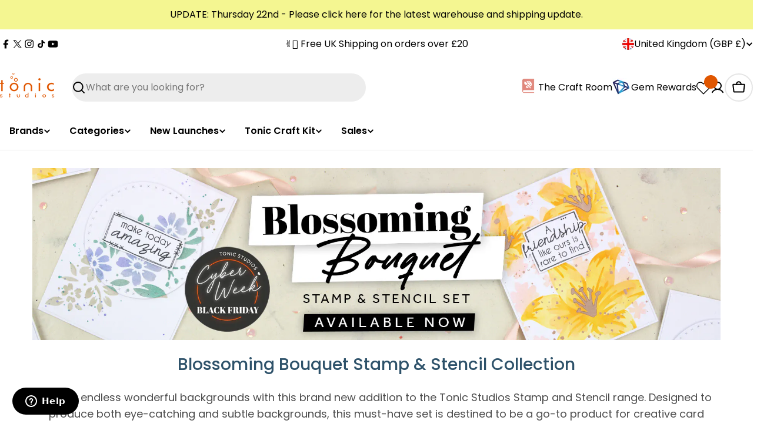

--- FILE ---
content_type: text/css
request_url: https://www.tonic-studios.co.uk/cdn/shop/t/216/assets/gem-article-559289663667.css?v=140087582104547116501747322234
body_size: 5895
content:
#r-1666008600232{padding-bottom:10px;width:100%}#r-1666008600232.gf_row-fluid{transform:none!important;margin-left:-50vw!important}#r-1666008600232>.gf_column{min-height:1px}#r-1666008600236{padding-bottom:10px;width:100%}#r-1666008600236.gf_row-fluid{transform:none!important;margin-left:-50vw!important}#r-1666008600236>.gf_column{min-height:1px}@media (max-width: 767px){#r-1666008600236{max-width:1200px!important;padding-top:0!important;padding-bottom:0!important}}@media (max-width: 991px) and (min-width: 768px){#r-1666008600236{max-width:1200px!important;padding-top:0!important;padding-bottom:0!important}}@media (max-width: 1199px) and (min-width: 992px){#r-1666008600236{max-width:1200px!important;padding-top:0!important;padding-bottom:0!important}}@media (min-width: 1200px){#r-1666008600236{max-width:1200px!important;padding-top:0!important;padding-bottom:0!important}}@media (width: 767.2px){#r-1666008600236{max-width:1200px!important;padding-top:0!important;padding-bottom:0!important}}#m-1667556311992{padding-top:30px!important;padding-bottom:30px!important;padding-left:10px;padding-right:10px}#m-1667556311992 a{border:none;text-decoration:none}#m-1667556311992 form{margin:0!important;padding:0!important;max-width:100%!important}#m-1667556311992 form input{margin:0!important}@media (max-width: 1199px) and (min-width: 992px){#m-1667556311992{padding-bottom:0!important}}#m-1667556311992-0 .module a{display:block;position:relative}#m-1667556311992-0 .module[data-effect=hover] .gf_product-image-hover{position:absolute;top:0;z-index:-1;opacity:0;height:100%!important;object-fit:cover;-webkit-transition:all .3s ease-in-out;-moz-transition:all .3s ease-in-out;-o-transition:all .3s ease-in-out;transition:all .3s ease-in-out}#m-1667556311992-0 .module[data-effect=hover]:hover .gf_product-image-hover{opacity:1;z-index:1}#m-1667556311992-0 .module[data-effect=hover].gf_module-left .gf_product-image-hover{left:0}#m-1667556311992-0 .module[data-effect=hover].gf_module-center .gf_product-image-hover{left:50%;-webkit-transform:translateX(-50%);-moz-transform:translateX(-50%);-ms-transform:translateX(-50%);-o-transform:translateX(-50%);transform:translate(-50%)}#m-1667556311992-0 .module[data-effect=hover].gf_module-right .gf_product-image-hover{right:0}#m-1667556311992-0 .gf_image-item{max-width:100%}#m-1667556311992-0 .gf_image-item video,#m-1667556311992-0 .gf_image-item iframe{max-width:100%}#m-1667556311992-0 .gf_product-badge-anchor{width:auto;position:absolute;background:transparent;box-sizing:border-box;display:none}#m-1667556311992-0 .gf_product-badge-anchor.show{display:block}#m-1667556311992-0 .gf_product-badge-anchor.hide{display:none;width:0;height:0;border:0}#m-1667556311992-0 .gf_product-badge-anchor.active{display:block;min-width:60px;min-height:20px;width:60px;height:60px;opacity:1;z-index:999}#m-1667556311992-0 .gf_badge-text-wrap{padding:0 10px;min-height:20px;height:100%;display:flex;justify-content:center;align-items:center;color:#fff;font-size:15px;font-family:inherit;background:#d33;background:-webkit-linear-gradient(to right,#8224e3,#dd3333);background:linear-gradient(to right,#8224e3,#d33)}#m-1667556311992-0 .gf_product-badge-anchor.gf_pb_top-right{top:0;right:0}#m-1667556311992-0 .gf_product-badge-anchor.gf_pb_top-left{top:0;left:0}#m-1667556311992-0 .gf_product-badge-anchor.gf_pb_bottom-left{bottom:0;left:0}#m-1667556311992-0 .gf_product-badge-anchor.gf_pb_bottom-right{bottom:0;right:0}#m-1667556311992-0 .gf_product-badge-anchor.gf_pb_center{top:50%;left:50%;transform:translate(-50%,-50%);transform-origin:0 0}#m-1667556311992-0 .gf_badge-text-wrap.gf_pb_top-ribbon{clip-path:polygon(0 0,100% 0,100% 65%,50% 100%,0 65%);min-width:30px;min-height:30px}#m-1667556311992-0 .gf_badge-text-wrap.gf_pb_vertical-chevron{clip-path:polygon(100% 0,100% 80%,50% 100%,0 80%,0 0,50% 20%);min-width:30px;min-height:30px}#m-1667556311992-0 .gf_badge-text-wrap.gf_pb_pentagon{clip-path:polygon(50% 0%,100% 38%,82% 100%,18% 100%,0% 38%);min-width:30px;min-height:30px}#m-1667556311992-0 .gf_badge-text-wrap.gf_pb_sheild{clip-path:polygon(100% 0,95% 80%,50% 100%,5% 80%,0 0,50% 11%);min-width:30px;min-height:30px}#m-1667556311992-0 .gf_badge-text-wrap.gf_pb_sheild,#m-1667556311992-0 .gf_badge-text-wrap.gf_pb_pentagon,#m-1667556311992-0 .gf_badge-text-wrap.gf_pb_vertical-chevron,#m-1667556311992-0 .gf_badge-text-wrap.gf_pb_top-ribbon{flex-direction:column}#m-1667556311869{margin-top:15px}#m-1667556311869 .style-slider{min-width:100%;min-height:200px;transform:scale(.9)}#m-1667556311869 .gf-carousel-loading{position:absolute;top:0;left:0;width:100%;height:100%;background-color:#f9f9f9;z-index:9;opacity:1;transition-property:opacity,z-index;transition-duration:.6s,1s;animation-timing-function:cubic-bezier(.6,-.28,.74,.05);display:block}#m-1667556311869.gf-carousel-loaded .style-slider{min-height:0;min-width:0;transform:scale(1);transition:all .6s ease}#m-1667556311869.gf-carousel-loaded .gf-carousel-loading{z-index:-9;opacity:0}#m-1667556311869 .gf_product-images-list{font-size:0px}#m-1667556311869 .gf_product-images-list .item{text-align:center;margin:2px!important;display:inline-block;position:relative}#m-1667556311869 .gf_product-image-thumbactive .gf_product-image-thumb{box-shadow:0 0 0 2px #616161!important}#m-1667556311869 .gf_product-image-thumb{display:inline-block!important;text-decoration:none;width:auto;height:100px;margin-right:6px!important;margin-bottom:6px!important}#m-1667556311869 .gf_product-image-thumb img{width:inherit;height:inherit}#m-1667556311869 .gf_product-video-thumb{display:inline-block!important;text-decoration:none;width:185px;height:100px;margin-right:6px!important;margin-bottom:6px!important}#m-1667556311869 .gf_product-video-thumb>iframe{width:100%;height:100%;position:relative;top:-5px}#m-1667556311869 .gf_product-slider .gf_product-images-list .item{text-align:center;width:100%;position:relative;z-index:10;max-height:auto!important;float:left}#m-1667556311869 .gf_product-slider .gf_product-image-thumb{width:100%!important;height:auto!important;margin:0!important;padding:0!important}#m-1667556311869 .gf_product-slider .owl-item.active{background:transparent}#m-1667556311869 .gf_product-slider .item{width:100%;position:relative;z-index:10;max-height:auto!important;float:left}#m-1667556311869 .gf_product-slider .owl-nav{margin-top:0}#m-1667556311869 .gf_product-slider .owl-nav .owl-next,#m-1667556311869 .gf_product-slider .owl-nav .owl-prev{-moz-transition:all .5s;-webkit-transition:all .5s;transition:all .5s;position:absolute;top:50%;margin:0;padding:0;background:none;text-indent:-9999px;width:36px;height:36px;margin-top:-18px!important;cursor:pointer;background:#eaeaea url(//d1um8515vdn9kb.cloudfront.net/images/next.png) no-repeat center center;background-size:20px 20px}#m-1667556311869 .gf_product-slider .owl-nav .owl-next{-webkit-transform:translateX(100%);-moz-transform:translateX(100%);-ms-transform:translateX(100%);-o-transform:translateX(100%);transform:translate(100%);opacity:0}#m-1667556311869 .gf_product-slider .owl-nav .owl-prev{background-image:url(//d1um8515vdn9kb.cloudfront.net/images/prev.png);-webkit-transform:translateX(-100%);-moz-transform:translateX(-100%);-ms-transform:translateX(-100%);-o-transform:translateX(-100%);transform:translate(-100%);opacity:0}#m-1667556311869:hover .gf_product-slider .owl-nav .owl-next,#m-1667556311869:hover .gf_product-slider .owl-nav .owl-prev{-webkit-transform:translateX(0%);-moz-transform:translateX(0%);-ms-transform:translateX(0%);-o-transform:translateX(0%);transform:translate(0);opacity:1}#m-1667556311869 .gf_product-slider .owl-nav .owl-next:hover,#m-1667556311869 .gf_product-slider .owl-nav .owl-prev:hover{background:#fff url(//d1um8515vdn9kb.cloudfront.net/images/next.png) no-repeat center center;background-size:20px 20px}#m-1667556311869 .gf_product-slider .owl-nav .owl-prev:hover{background-image:url(//d1um8515vdn9kb.cloudfront.net/images/prev.png)}#m-1667556311869 .gf_product-slider .owl-nav .owl-next{right:0}#m-1667556311869 .gf_product-slider .owl-nav .owl-prev{left:0}#m-1667556311869 .gf_product-slider .owl-dots button{margin:0!important;padding:0!important;border:none;width:auto!important;height:auto!important;min-width:auto!important;min-height:auto!important}#m-1667556311869 .gf_product-slider .owl-dots.active{background:transparent}#m-1667556311869 .owl-carousel .owl-stage,.owl-carousel.owl-drag .owl-item{-ms-touch-action:auto;touch-action:auto}#m-1667556311869 .gallery-icon-1 .gf_product-image-thumb,#m-1667556311869 .gf_product-video-thumb{position:relative}#m-1667556311869 .gallery-icon-1 .gf_product-image-thumb:after,#m-1667556311869 .gf_product-video-thumb:after{content:"";position:absolute;top:0;left:0;width:100%;height:100%;background:#0003;background-image:url("data:image/svg+xml,%3Csvg xmlns='http://www.w3.org/2000/svg' width='24px' viewBox='0 0 512 512'%3E%3Cpath fill='%23fff' d='M312 196v24c0 6.6-5.4 12-12 12h-68v68c0 6.6-5.4 12-12 12h-24c-6.6 0-12-5.4-12-12v-68h-68c-6.6 0-12-5.4-12-12v-24c0-6.6 5.4-12 12-12h68v-68c0-6.6 5.4-12 12-12h24c6.6 0 12 5.4 12 12v68h68c6.6 0 12 5.4 12 12zm196.5 289.9l-22.6 22.6c-4.7 4.7-12.3 4.7-17 0L347.5 387.1c-2.3-2.3-3.5-5.3-3.5-8.5v-13.2c-36.5 31.5-84 50.6-136 50.6C93.1 416 0 322.9 0 208S93.1 0 208 0s208 93.1 208 208c0 52-19.1 99.5-50.6 136h13.2c3.2 0 6.2 1.3 8.5 3.5l121.4 121.4c4.7 4.7 4.7 12.3 0 17zM368 208c0-88.4-71.6-160-160-160S48 119.6 48 208s71.6 160 160 160 160-71.6 160-160z'%3E%3C/path%3E%3C/svg%3E");background-repeat:no-repeat;background-position:center;display:none}#m-1667556311869 .gf_product-video-thumb:after{background-image:url("data:image/svg+xml,%3Csvg xmlns='http://www.w3.org/2000/svg' width='24px' viewBox='0 0 512 512'%3E%3Cpath fill='%23fff' d='M424.4 214.7L72.4 6.6C43.8-10.3 0 6.1 0 47.9V464c0 37.5 40.7 60.1 72.4 41.3l352-208c31.4-18.5 31.5-64.1 0-82.6zm-16.2 55.1l-352 208C45.6 483.9 32 476.6 32 464V47.9c0-16.3 16.4-18.4 24.1-13.8l352 208.1c10.5 6.2 10.5 21.4.1 27.6z'%3E%3C/path%3E%3C/svg%3E");display:block}#m-1667556311869 [data-video-inline="1"] .gf_product-video-thumb:after{display:none}#m-1667556311869 .gallery-icon-1 .gf_product-image-thumb:hover:after{display:block}#m-1667556311869 .gf-caousel-ripple{display:inline-block;position:absolute;width:80px;height:80px;top:50%;left:50%;margin-top:-40px;margin-left:-40px}#m-1667556311869 .gf-caousel-ripple div{position:absolute;border:4px solid #ddd;opacity:1;border-radius:50%;animation:gf-caousel-ripple 1s cubic-bezier(0,.2,.8,1) infinite}#m-1667556311869 .gf-caousel-ripple div:nth-child(2){animation-delay:-.5s}#gf_featherlight-v4.gf_featherlight{background-color:#333c}#gf_featherlight-v4.gf_featherlight .gf_featherlight-content{position:absolute;top:50%;left:50%;transform:translate(-50%,-50%);display:flex;align-content:center;justify-content:center;margin-left:auto;margin-right:auto}#gf_featherlight-v4 .gf_featherlight-next,#gf_featherlight-v4 .gf_featherlight-previous{display:block;position:absolute;top:50%;right:0;left:auto;bottom:auto;z-index:999}#gf_featherlight-v4 .gf_featherlight-previous{right:auto;left:0}#gf_featherlight-v4 .gf_featherlight-next span,#gf_featherlight-v4 .gf_featherlight-previous span{display:flex;position:static;margin-top:-45px;background:#d6d6d640;opacity:0}#gf_featherlight-v4 .gf_featherlight-next:hover>span,#gf_featherlight-v4 .gf_featherlight-previous:hover>span{background:"";opacity:1}#gf_featherlight-v4 .gf_featherlight-item{max-width:100%}#gf_featherlight-v4 video,#gf_featherlight-v4 iframe,#gf_featherlight-v4 img{max-width:100%}#m-1667556311869 .gf_product-3D-image{position:absolute;width:100%;height:100%;z-index:1}#m-1667556311869 .gf_product-model-thumb{position:relative}@media only screen and (max-width: 1024px){#gf_featherlight-v4 .gf_featherlight-content{width:100%}#gf_featherlight-v4 .gf_featherlight-next span,#gf_featherlight-v4 .gf_featherlight-previous span{display:flex;height:40px;width:40px;margin-top:-20px;opacity:1}}#m-1666008600170{padding-top:30px!important;padding-bottom:30px!important;padding-left:10px;padding-right:10px}#m-1666008600170 a{border:none;text-decoration:none}#m-1666008600170 form{margin:0!important;padding:0!important;max-width:100%!important}#m-1666008600170 form input{margin:0!important}@media (max-width: 1199px) and (min-width: 992px){#m-1666008600170{padding-bottom:0!important}}#r-1666008600157{padding-bottom:10px;width:100%}#r-1666008600157.gf_row-fluid{transform:none!important;margin-left:-50vw!important}#r-1666008600157>.gf_column{min-height:1px}@media (max-width: 767px){#r-1666008600157{max-width:1200px!important;padding-top:0!important}}@media (max-width: 991px) and (min-width: 768px){#r-1666008600157{max-width:1200px!important;padding-top:0!important;padding-bottom:0!important}}@media (max-width: 1199px) and (min-width: 992px){#r-1666008600157{max-width:1200px!important;padding-top:0!important}}@media (min-width: 1200px){#r-1666008600157{max-width:1200px!important;padding-top:0!important}}@media (width: 767.2px){#r-1666008600157{max-width:1200px!important;padding-top:0!important}}#m-1666008600170-2 .gf_product-compare-price{position:relative}#m-1666008600170-2 .gf_product-compare-price:after{content:"";position:absolute;top:50%;left:0;height:1px;background:#333;width:100%;transform:translateY(0)}#m-1666008600170-2 .gf_pq-discount{border:solid 1px #333333;padding:5px}@media (max-width: 767px){#m-1666008600170-2 .gf_pq-discount{padding:5px!important;border-color:#333!important;border-width:1px!important;border-style:solid!important;font-size:16px!important;color:#333!important}#m-1666008600170-2 .gf_product-price{padding-bottom:10px!important;font-size:18px!important}}@media (max-width: 991px) and (min-width: 768px){#m-1666008600170-2 .gf_pq-discount{padding:5px!important;border-color:#333!important;border-width:1px!important;border-style:solid!important;font-size:16px!important;color:#333!important}#m-1666008600170-2 .gf_product-price{padding-bottom:10px!important;font-size:18px!important}}@media (max-width: 1199px) and (min-width: 992px){#m-1666008600170-2 .gf_pq-discount{padding:5px!important;border-color:#333!important;border-width:1px!important;border-style:solid!important;font-size:16px!important;color:#333!important}#m-1666008600170-2 .gf_product-price{padding-bottom:10px!important;font-size:18px!important}}@media (min-width: 1200px){#m-1666008600170-2 .gf_pq-discount{padding:5px!important;border-color:#333!important;border-width:1px!important;border-style:solid!important;font-size:16px!important;color:#333!important}#m-1666008600170-2 .gf_product-price{padding-bottom:10px!important;font-size:18px!important}}@media (width: 767.2px){#m-1666008600170-2 .gf_pq-discount{padding:5px!important;border-color:#333!important;border-width:1px!important;border-style:solid!important;font-size:16px!important;color:#333!important}#m-1666008600170-2 .gf_product-price{padding-bottom:10px!important;font-size:18px!important}}#m-1666008600227 .gf_add-to-cart{display:inline-block;max-width:100%}#m-1666008600227 .gf_button-stretch{width:100%!important}#m-1666008600227 .gf_button-soldout{cursor:no-drop}#m-1666008600227 .gf_add-to-cart>span{text-transform:inherit!important}#m-1666008600227 .ajaxified-cart-feedback{display:block;line-height:1.7em;font-size:90%;vertical-align:middle;margin:0;padding:5px 0}#m-1666008600227 .ajaxified-cart-feedback.success{color:#3d9970}#m-1666008600227 .ajaxified-cart-feedback.error{color:#d02e2e;background-color:#fff6f6;border-color:#d02e2e}#m-1666008600227 .ajaxified-cart-feedback a{border-bottom:1px solid #50b3da}@media (max-width: 767px){#m-1666008600227 [data-stretch-xs="1"] .gf_add-to-cart{width:100%!important}}@media (min-width: 768px) and (max-width: 991px){#m-1666008600227 [data-stretch-sm="1"] .gf_add-to-cart{width:100%!important}}@media (min-width: 992px) and (max-width: 1199px){#m-1666008600227 [data-stretch-md="1"] .gf_add-to-cart{width:100%!important}}@media (min-width: 1200px){#m-1666008600227 [data-stretch-lg="1"] .gf_add-to-cart{width:100%!important}}#m-1666008600170-1 .gf_product-title{display:inline-block;text-decoration:none;font-size:20px;line-height:1.2em!important}#m-1666008600170-1 h1,#m-1666008600170-1 h2,#m-1666008600170-1 h3,#m-1666008600170-1 h4,#m-1666008600170-1 h5,#m-1666008600170-1 h6{line-height:inherit!important;margin:0!important;padding:0!important;text-align:inherit!important}#m-1666008600170-1 p{font-size:inherit!important;line-height:inherit!important;margin:0!important;padding:0!important}@media (max-width: 767px){#m-1666008600170-1 .gf_product-title{color:#e05600!important;font-size:26px!important;padding-bottom:10px!important}}@media (max-width: 991px) and (min-width: 768px){#m-1666008600170-1 .gf_product-title{color:#e05600!important;font-size:20px!important;padding-bottom:10px!important}}@media (max-width: 1199px) and (min-width: 992px){#m-1666008600170-1 .gf_product-title{color:#e05600!important;font-size:26px!important;padding-bottom:10px!important}}@media (min-width: 1200px){#m-1666008600170-1 .gf_product-title{color:#e05600!important;font-size:26px!important;padding-bottom:10px!important}}@media (width: 767.2px){#m-1666008600170-1 .gf_product-title{color:#e05600!important;font-size:26px!important;padding-bottom:10px!important}}#e-1669301667547 h1,#e-1669301667547 h2,#e-1669301667547 h3,#e-1669301667547 h4,#e-1669301667547 h5,#e-1669301667547 h6{text-align:inherit!important;margin:0!important;padding:0!important}#e-1669301667547 .text-edit ul{list-style:disc inside!important}#e-1669301667547 .text-edit ol{list-style:decimal inside!important}#e-1669301667547 .text-edit ul li,#e-1669301667547 .text-edit ol li{list-style:inherit!important}#e-1669301667547 .text-edit>p{font-size:inherit!important;font-family:inherit!important;text-align:inherit!important;color:inherit!important;margin:0!important;padding:0!important}#e-1669301667547 .text-edit font{font-size:inherit!important}#r-1669301857799{padding-bottom:10px;width:100%}#r-1669301857799.gf_row-fluid{transform:none!important;margin-left:-50vw!important}#r-1669301857799>.gf_column{min-height:1px}@media (max-width: 767px){#r-1669301857799{max-width:1200px!important}}@media (max-width: 991px) and (min-width: 768px){#r-1669301857799{max-width:1200px!important}}@media (max-width: 1199px) and (min-width: 992px){#r-1669301857799{max-width:1200px!important}}@media (min-width: 1200px){#r-1669301857799{max-width:1200px!important}}@media (width: 767.2px){#r-1669301857799{max-width:1200px!important}}#m-1668618136839{max-width:100%;max-height:100%}#m-1668618136839 iframe{z-index:1!important}#m-1669302171891{max-width:100%;max-height:100%}#m-1669302171891 iframe{z-index:1!important}#r-1669353835482{padding-bottom:10px;width:100%}#r-1669353835482.gf_row-fluid{transform:none!important;margin-left:-50vw!important}#r-1669353835482>.gf_column{min-height:1px}@media (max-width: 767px){#r-1669353835482{max-width:1200px!important}}@media (max-width: 991px) and (min-width: 768px){#r-1669353835482{max-width:1200px!important}}@media (max-width: 1199px) and (min-width: 992px){#r-1669353835482{max-width:1200px!important}}@media (min-width: 1200px){#r-1669353835482{max-width:1200px!important}}@media (width: 767.2px){#r-1669353835482{max-width:1200px!important}}#m-1669353848454{padding-top:30px!important;padding-bottom:30px!important;padding-left:10px;padding-right:10px}#m-1669353848454 a{border:none;text-decoration:none}#m-1669353848454 form{margin:0!important;padding:0!important;max-width:100%!important}#m-1669353848454 form input{margin:0!important}#m-1669353848454-0 .module a{display:block;position:relative}#m-1669353848454-0 .module[data-effect=hover] .gf_product-image-hover{position:absolute;top:0;z-index:-1;opacity:0;height:100%!important;object-fit:cover;-webkit-transition:all .3s ease-in-out;-moz-transition:all .3s ease-in-out;-o-transition:all .3s ease-in-out;transition:all .3s ease-in-out}#m-1669353848454-0 .module[data-effect=hover]:hover .gf_product-image-hover{opacity:1;z-index:1}#m-1669353848454-0 .module[data-effect=hover].gf_module-left .gf_product-image-hover{left:0}#m-1669353848454-0 .module[data-effect=hover].gf_module-center .gf_product-image-hover{left:50%;-webkit-transform:translateX(-50%);-moz-transform:translateX(-50%);-ms-transform:translateX(-50%);-o-transform:translateX(-50%);transform:translate(-50%)}#m-1669353848454-0 .module[data-effect=hover].gf_module-right .gf_product-image-hover{right:0}#m-1669353848454-0 .gf_image-item{max-width:100%}#m-1669353848454-0 .gf_image-item video,#m-1669353848454-0 .gf_image-item iframe{max-width:100%}#m-1669353848454-0 .gf_product-badge-anchor{width:auto;position:absolute;background:transparent;box-sizing:border-box;display:none}#m-1669353848454-0 .gf_product-badge-anchor.show{display:block}#m-1669353848454-0 .gf_product-badge-anchor.hide{display:none;width:0;height:0;border:0}#m-1669353848454-0 .gf_product-badge-anchor.active{display:block;min-width:60px;min-height:20px;width:60px;height:60px;opacity:1;z-index:999}#m-1669353848454-0 .gf_badge-text-wrap{padding:0 10px;min-height:20px;height:100%;display:flex;justify-content:center;align-items:center;color:#fff;font-size:15px;font-family:inherit;background:#d33;background:-webkit-linear-gradient(to right,#8224e3,#dd3333);background:linear-gradient(to right,#8224e3,#d33)}#m-1669353848454-0 .gf_product-badge-anchor.gf_pb_top-right{top:0;right:0}#m-1669353848454-0 .gf_product-badge-anchor.gf_pb_top-left{top:0;left:0}#m-1669353848454-0 .gf_product-badge-anchor.gf_pb_bottom-left{bottom:0;left:0}#m-1669353848454-0 .gf_product-badge-anchor.gf_pb_bottom-right{bottom:0;right:0}#m-1669353848454-0 .gf_product-badge-anchor.gf_pb_center{top:50%;left:50%;transform:translate(-50%,-50%);transform-origin:0 0}#m-1669353848454-0 .gf_badge-text-wrap.gf_pb_top-ribbon{clip-path:polygon(0 0,100% 0,100% 65%,50% 100%,0 65%);min-width:30px;min-height:30px}#m-1669353848454-0 .gf_badge-text-wrap.gf_pb_vertical-chevron{clip-path:polygon(100% 0,100% 80%,50% 100%,0 80%,0 0,50% 20%);min-width:30px;min-height:30px}#m-1669353848454-0 .gf_badge-text-wrap.gf_pb_pentagon{clip-path:polygon(50% 0%,100% 38%,82% 100%,18% 100%,0% 38%);min-width:30px;min-height:30px}#m-1669353848454-0 .gf_badge-text-wrap.gf_pb_sheild{clip-path:polygon(100% 0,95% 80%,50% 100%,5% 80%,0 0,50% 11%);min-width:30px;min-height:30px}#m-1669353848454-0 .gf_badge-text-wrap.gf_pb_sheild,#m-1669353848454-0 .gf_badge-text-wrap.gf_pb_pentagon,#m-1669353848454-0 .gf_badge-text-wrap.gf_pb_vertical-chevron,#m-1669353848454-0 .gf_badge-text-wrap.gf_pb_top-ribbon{flex-direction:column}#m-1669353848454-1 .gf_product-title{display:inline-block;text-decoration:none;font-size:20px;line-height:1.2em!important}#m-1669353848454-1 h1,#m-1669353848454-1 h2,#m-1669353848454-1 h3,#m-1669353848454-1 h4,#m-1669353848454-1 h5,#m-1669353848454-1 h6{line-height:inherit!important;margin:0!important;padding:0!important;text-align:inherit!important}#m-1669353848454-1 p{font-size:inherit!important;line-height:inherit!important;margin:0!important;padding:0!important}#m-1669353848454-2 .gf_product-compare-price{position:relative}#m-1669353848454-2 .gf_product-compare-price:after{content:"";position:absolute;top:50%;left:0;height:1px;background:#333;width:100%;transform:translateY(0)}#m-1669353848454-2 .gf_pq-discount{border:solid 1px #333333;padding:5px}#m-1669353848454-3 .gf_add-to-cart{display:inline-block;max-width:100%}#m-1669353848454-3 .gf_button-stretch{width:100%!important}#m-1669353848454-3 .gf_button-soldout{cursor:no-drop}#m-1669353848454-3 .gf_add-to-cart>span{text-transform:inherit!important}#m-1669353848454-3 .ajaxified-cart-feedback{display:block;line-height:1.7em;font-size:90%;vertical-align:middle;margin:0;padding:5px 0}#m-1669353848454-3 .ajaxified-cart-feedback.success{color:#3d9970}#m-1669353848454-3 .ajaxified-cart-feedback.error{color:#d02e2e;background-color:#fff6f6;border-color:#d02e2e}#m-1669353848454-3 .ajaxified-cart-feedback a{border-bottom:1px solid #50b3da}@media (max-width: 767px){#m-1669353848454-3 [data-stretch-xs="1"] .gf_add-to-cart{width:100%!important}}@media (min-width: 768px) and (max-width: 991px){#m-1669353848454-3 [data-stretch-sm="1"] .gf_add-to-cart{width:100%!important}}@media (min-width: 992px) and (max-width: 1199px){#m-1669353848454-3 [data-stretch-md="1"] .gf_add-to-cart{width:100%!important}}@media (min-width: 1200px){#m-1669353848454-3 [data-stretch-lg="1"] .gf_add-to-cart{width:100%!important}}#m-1669353889143{padding-top:30px!important;padding-bottom:30px!important;padding-left:10px;padding-right:10px}#m-1669353889143 a{border:none;text-decoration:none}#m-1669353889143 form{margin:0!important;padding:0!important;max-width:100%!important}#m-1669353889143 form input{margin:0!important}#m-1669353889143-0 .module a{display:block;position:relative}#m-1669353889143-0 .module[data-effect=hover] .gf_product-image-hover{position:absolute;top:0;z-index:-1;opacity:0;height:100%!important;object-fit:cover;-webkit-transition:all .3s ease-in-out;-moz-transition:all .3s ease-in-out;-o-transition:all .3s ease-in-out;transition:all .3s ease-in-out}#m-1669353889143-0 .module[data-effect=hover]:hover .gf_product-image-hover{opacity:1;z-index:1}#m-1669353889143-0 .module[data-effect=hover].gf_module-left .gf_product-image-hover{left:0}#m-1669353889143-0 .module[data-effect=hover].gf_module-center .gf_product-image-hover{left:50%;-webkit-transform:translateX(-50%);-moz-transform:translateX(-50%);-ms-transform:translateX(-50%);-o-transform:translateX(-50%);transform:translate(-50%)}#m-1669353889143-0 .module[data-effect=hover].gf_module-right .gf_product-image-hover{right:0}#m-1669353889143-0 .gf_image-item{max-width:100%}#m-1669353889143-0 .gf_image-item video,#m-1669353889143-0 .gf_image-item iframe{max-width:100%}#m-1669353889143-0 .gf_product-badge-anchor{width:auto;position:absolute;background:transparent;box-sizing:border-box;display:none}#m-1669353889143-0 .gf_product-badge-anchor.show{display:block}#m-1669353889143-0 .gf_product-badge-anchor.hide{display:none;width:0;height:0;border:0}#m-1669353889143-0 .gf_product-badge-anchor.active{display:block;min-width:60px;min-height:20px;width:60px;height:60px;opacity:1;z-index:999}#m-1669353889143-0 .gf_badge-text-wrap{padding:0 10px;min-height:20px;height:100%;display:flex;justify-content:center;align-items:center;color:#fff;font-size:15px;font-family:inherit;background:#d33;background:-webkit-linear-gradient(to right,#8224e3,#dd3333);background:linear-gradient(to right,#8224e3,#d33)}#m-1669353889143-0 .gf_product-badge-anchor.gf_pb_top-right{top:0;right:0}#m-1669353889143-0 .gf_product-badge-anchor.gf_pb_top-left{top:0;left:0}#m-1669353889143-0 .gf_product-badge-anchor.gf_pb_bottom-left{bottom:0;left:0}#m-1669353889143-0 .gf_product-badge-anchor.gf_pb_bottom-right{bottom:0;right:0}#m-1669353889143-0 .gf_product-badge-anchor.gf_pb_center{top:50%;left:50%;transform:translate(-50%,-50%);transform-origin:0 0}#m-1669353889143-0 .gf_badge-text-wrap.gf_pb_top-ribbon{clip-path:polygon(0 0,100% 0,100% 65%,50% 100%,0 65%);min-width:30px;min-height:30px}#m-1669353889143-0 .gf_badge-text-wrap.gf_pb_vertical-chevron{clip-path:polygon(100% 0,100% 80%,50% 100%,0 80%,0 0,50% 20%);min-width:30px;min-height:30px}#m-1669353889143-0 .gf_badge-text-wrap.gf_pb_pentagon{clip-path:polygon(50% 0%,100% 38%,82% 100%,18% 100%,0% 38%);min-width:30px;min-height:30px}#m-1669353889143-0 .gf_badge-text-wrap.gf_pb_sheild{clip-path:polygon(100% 0,95% 80%,50% 100%,5% 80%,0 0,50% 11%);min-width:30px;min-height:30px}#m-1669353889143-0 .gf_badge-text-wrap.gf_pb_sheild,#m-1669353889143-0 .gf_badge-text-wrap.gf_pb_pentagon,#m-1669353889143-0 .gf_badge-text-wrap.gf_pb_vertical-chevron,#m-1669353889143-0 .gf_badge-text-wrap.gf_pb_top-ribbon{flex-direction:column}#m-1669353889143-1 .gf_product-title{display:inline-block;text-decoration:none;font-size:20px;line-height:1.2em!important}#m-1669353889143-1 h1,#m-1669353889143-1 h2,#m-1669353889143-1 h3,#m-1669353889143-1 h4,#m-1669353889143-1 h5,#m-1669353889143-1 h6{line-height:inherit!important;margin:0!important;padding:0!important;text-align:inherit!important}#m-1669353889143-1 p{font-size:inherit!important;line-height:inherit!important;margin:0!important;padding:0!important}#m-1669353889143-2 .gf_product-compare-price{position:relative}#m-1669353889143-2 .gf_product-compare-price:after{content:"";position:absolute;top:50%;left:0;height:1px;background:#333;width:100%;transform:translateY(0)}#m-1669353889143-2 .gf_pq-discount{border:solid 1px #333333;padding:5px}#m-1669353889143-3 .gf_add-to-cart{display:inline-block;max-width:100%}#m-1669353889143-3 .gf_button-stretch{width:100%!important}#m-1669353889143-3 .gf_button-soldout{cursor:no-drop}#m-1669353889143-3 .gf_add-to-cart>span{text-transform:inherit!important}#m-1669353889143-3 .ajaxified-cart-feedback{display:block;line-height:1.7em;font-size:90%;vertical-align:middle;margin:0;padding:5px 0}#m-1669353889143-3 .ajaxified-cart-feedback.success{color:#3d9970}#m-1669353889143-3 .ajaxified-cart-feedback.error{color:#d02e2e;background-color:#fff6f6;border-color:#d02e2e}#m-1669353889143-3 .ajaxified-cart-feedback a{border-bottom:1px solid #50b3da}@media (max-width: 767px){#m-1669353889143-3 [data-stretch-xs="1"] .gf_add-to-cart{width:100%!important}}@media (min-width: 768px) and (max-width: 991px){#m-1669353889143-3 [data-stretch-sm="1"] .gf_add-to-cart{width:100%!important}}@media (min-width: 992px) and (max-width: 1199px){#m-1669353889143-3 [data-stretch-md="1"] .gf_add-to-cart{width:100%!important}}@media (min-width: 1200px){#m-1669353889143-3 [data-stretch-lg="1"] .gf_add-to-cart{width:100%!important}}#m-1669353901132{padding-top:30px!important;padding-bottom:30px!important;padding-left:10px;padding-right:10px}#m-1669353901132 a{border:none;text-decoration:none}#m-1669353901132 form{margin:0!important;padding:0!important;max-width:100%!important}#m-1669353901132 form input{margin:0!important}#m-1669353901132-0 .module a{display:block;position:relative}#m-1669353901132-0 .module[data-effect=hover] .gf_product-image-hover{position:absolute;top:0;z-index:-1;opacity:0;height:100%!important;object-fit:cover;-webkit-transition:all .3s ease-in-out;-moz-transition:all .3s ease-in-out;-o-transition:all .3s ease-in-out;transition:all .3s ease-in-out}#m-1669353901132-0 .module[data-effect=hover]:hover .gf_product-image-hover{opacity:1;z-index:1}#m-1669353901132-0 .module[data-effect=hover].gf_module-left .gf_product-image-hover{left:0}#m-1669353901132-0 .module[data-effect=hover].gf_module-center .gf_product-image-hover{left:50%;-webkit-transform:translateX(-50%);-moz-transform:translateX(-50%);-ms-transform:translateX(-50%);-o-transform:translateX(-50%);transform:translate(-50%)}#m-1669353901132-0 .module[data-effect=hover].gf_module-right .gf_product-image-hover{right:0}#m-1669353901132-0 .gf_image-item{max-width:100%}#m-1669353901132-0 .gf_image-item video,#m-1669353901132-0 .gf_image-item iframe{max-width:100%}#m-1669353901132-0 .gf_product-badge-anchor{width:auto;position:absolute;background:transparent;box-sizing:border-box;display:none}#m-1669353901132-0 .gf_product-badge-anchor.show{display:block}#m-1669353901132-0 .gf_product-badge-anchor.hide{display:none;width:0;height:0;border:0}#m-1669353901132-0 .gf_product-badge-anchor.active{display:block;min-width:60px;min-height:20px;width:60px;height:60px;opacity:1;z-index:999}#m-1669353901132-0 .gf_badge-text-wrap{padding:0 10px;min-height:20px;height:100%;display:flex;justify-content:center;align-items:center;color:#fff;font-size:15px;font-family:inherit;background:#d33;background:-webkit-linear-gradient(to right,#8224e3,#dd3333);background:linear-gradient(to right,#8224e3,#d33)}#m-1669353901132-0 .gf_product-badge-anchor.gf_pb_top-right{top:0;right:0}#m-1669353901132-0 .gf_product-badge-anchor.gf_pb_top-left{top:0;left:0}#m-1669353901132-0 .gf_product-badge-anchor.gf_pb_bottom-left{bottom:0;left:0}#m-1669353901132-0 .gf_product-badge-anchor.gf_pb_bottom-right{bottom:0;right:0}#m-1669353901132-0 .gf_product-badge-anchor.gf_pb_center{top:50%;left:50%;transform:translate(-50%,-50%);transform-origin:0 0}#m-1669353901132-0 .gf_badge-text-wrap.gf_pb_top-ribbon{clip-path:polygon(0 0,100% 0,100% 65%,50% 100%,0 65%);min-width:30px;min-height:30px}#m-1669353901132-0 .gf_badge-text-wrap.gf_pb_vertical-chevron{clip-path:polygon(100% 0,100% 80%,50% 100%,0 80%,0 0,50% 20%);min-width:30px;min-height:30px}#m-1669353901132-0 .gf_badge-text-wrap.gf_pb_pentagon{clip-path:polygon(50% 0%,100% 38%,82% 100%,18% 100%,0% 38%);min-width:30px;min-height:30px}#m-1669353901132-0 .gf_badge-text-wrap.gf_pb_sheild{clip-path:polygon(100% 0,95% 80%,50% 100%,5% 80%,0 0,50% 11%);min-width:30px;min-height:30px}#m-1669353901132-0 .gf_badge-text-wrap.gf_pb_sheild,#m-1669353901132-0 .gf_badge-text-wrap.gf_pb_pentagon,#m-1669353901132-0 .gf_badge-text-wrap.gf_pb_vertical-chevron,#m-1669353901132-0 .gf_badge-text-wrap.gf_pb_top-ribbon{flex-direction:column}#m-1669353901132-1 .gf_product-title{display:inline-block;text-decoration:none;font-size:20px;line-height:1.2em!important}#m-1669353901132-1 h1,#m-1669353901132-1 h2,#m-1669353901132-1 h3,#m-1669353901132-1 h4,#m-1669353901132-1 h5,#m-1669353901132-1 h6{line-height:inherit!important;margin:0!important;padding:0!important;text-align:inherit!important}#m-1669353901132-1 p{font-size:inherit!important;line-height:inherit!important;margin:0!important;padding:0!important}#m-1669353901132-2 .gf_product-compare-price{position:relative}#m-1669353901132-2 .gf_product-compare-price:after{content:"";position:absolute;top:50%;left:0;height:1px;background:#333;width:100%;transform:translateY(0)}#m-1669353901132-2 .gf_pq-discount{border:solid 1px #333333;padding:5px}#m-1669353901132-3 .gf_add-to-cart{display:inline-block;max-width:100%}#m-1669353901132-3 .gf_button-stretch{width:100%!important}#m-1669353901132-3 .gf_button-soldout{cursor:no-drop}#m-1669353901132-3 .gf_add-to-cart>span{text-transform:inherit!important}#m-1669353901132-3 .ajaxified-cart-feedback{display:block;line-height:1.7em;font-size:90%;vertical-align:middle;margin:0;padding:5px 0}#m-1669353901132-3 .ajaxified-cart-feedback.success{color:#3d9970}#m-1669353901132-3 .ajaxified-cart-feedback.error{color:#d02e2e;background-color:#fff6f6;border-color:#d02e2e}#m-1669353901132-3 .ajaxified-cart-feedback a{border-bottom:1px solid #50b3da}@media (max-width: 767px){#m-1669353901132-3 [data-stretch-xs="1"] .gf_add-to-cart{width:100%!important}}@media (min-width: 768px) and (max-width: 991px){#m-1669353901132-3 [data-stretch-sm="1"] .gf_add-to-cart{width:100%!important}}@media (min-width: 992px) and (max-width: 1199px){#m-1669353901132-3 [data-stretch-md="1"] .gf_add-to-cart{width:100%!important}}@media (min-width: 1200px){#m-1669353901132-3 [data-stretch-lg="1"] .gf_add-to-cart{width:100%!important}}#m-1669353911700{padding-top:30px!important;padding-bottom:30px!important;padding-left:10px;padding-right:10px}#m-1669353911700 a{border:none;text-decoration:none}#m-1669353911700 form{margin:0!important;padding:0!important;max-width:100%!important}#m-1669353911700 form input{margin:0!important}#m-1669353911700-0 .module a{display:block;position:relative}#m-1669353911700-0 .module[data-effect=hover] .gf_product-image-hover{position:absolute;top:0;z-index:-1;opacity:0;height:100%!important;object-fit:cover;-webkit-transition:all .3s ease-in-out;-moz-transition:all .3s ease-in-out;-o-transition:all .3s ease-in-out;transition:all .3s ease-in-out}#m-1669353911700-0 .module[data-effect=hover]:hover .gf_product-image-hover{opacity:1;z-index:1}#m-1669353911700-0 .module[data-effect=hover].gf_module-left .gf_product-image-hover{left:0}#m-1669353911700-0 .module[data-effect=hover].gf_module-center .gf_product-image-hover{left:50%;-webkit-transform:translateX(-50%);-moz-transform:translateX(-50%);-ms-transform:translateX(-50%);-o-transform:translateX(-50%);transform:translate(-50%)}#m-1669353911700-0 .module[data-effect=hover].gf_module-right .gf_product-image-hover{right:0}#m-1669353911700-0 .gf_image-item{max-width:100%}#m-1669353911700-0 .gf_image-item video,#m-1669353911700-0 .gf_image-item iframe{max-width:100%}#m-1669353911700-0 .gf_product-badge-anchor{width:auto;position:absolute;background:transparent;box-sizing:border-box;display:none}#m-1669353911700-0 .gf_product-badge-anchor.show{display:block}#m-1669353911700-0 .gf_product-badge-anchor.hide{display:none;width:0;height:0;border:0}#m-1669353911700-0 .gf_product-badge-anchor.active{display:block;min-width:60px;min-height:20px;width:60px;height:60px;opacity:1;z-index:999}#m-1669353911700-0 .gf_badge-text-wrap{padding:0 10px;min-height:20px;height:100%;display:flex;justify-content:center;align-items:center;color:#fff;font-size:15px;font-family:inherit;background:#d33;background:-webkit-linear-gradient(to right,#8224e3,#dd3333);background:linear-gradient(to right,#8224e3,#d33)}#m-1669353911700-0 .gf_product-badge-anchor.gf_pb_top-right{top:0;right:0}#m-1669353911700-0 .gf_product-badge-anchor.gf_pb_top-left{top:0;left:0}#m-1669353911700-0 .gf_product-badge-anchor.gf_pb_bottom-left{bottom:0;left:0}#m-1669353911700-0 .gf_product-badge-anchor.gf_pb_bottom-right{bottom:0;right:0}#m-1669353911700-0 .gf_product-badge-anchor.gf_pb_center{top:50%;left:50%;transform:translate(-50%,-50%);transform-origin:0 0}#m-1669353911700-0 .gf_badge-text-wrap.gf_pb_top-ribbon{clip-path:polygon(0 0,100% 0,100% 65%,50% 100%,0 65%);min-width:30px;min-height:30px}#m-1669353911700-0 .gf_badge-text-wrap.gf_pb_vertical-chevron{clip-path:polygon(100% 0,100% 80%,50% 100%,0 80%,0 0,50% 20%);min-width:30px;min-height:30px}#m-1669353911700-0 .gf_badge-text-wrap.gf_pb_pentagon{clip-path:polygon(50% 0%,100% 38%,82% 100%,18% 100%,0% 38%);min-width:30px;min-height:30px}#m-1669353911700-0 .gf_badge-text-wrap.gf_pb_sheild{clip-path:polygon(100% 0,95% 80%,50% 100%,5% 80%,0 0,50% 11%);min-width:30px;min-height:30px}#m-1669353911700-0 .gf_badge-text-wrap.gf_pb_sheild,#m-1669353911700-0 .gf_badge-text-wrap.gf_pb_pentagon,#m-1669353911700-0 .gf_badge-text-wrap.gf_pb_vertical-chevron,#m-1669353911700-0 .gf_badge-text-wrap.gf_pb_top-ribbon{flex-direction:column}#m-1669353911700-1 .gf_product-title{display:inline-block;text-decoration:none;font-size:20px;line-height:1.2em!important}#m-1669353911700-1 h1,#m-1669353911700-1 h2,#m-1669353911700-1 h3,#m-1669353911700-1 h4,#m-1669353911700-1 h5,#m-1669353911700-1 h6{line-height:inherit!important;margin:0!important;padding:0!important;text-align:inherit!important}#m-1669353911700-1 p{font-size:inherit!important;line-height:inherit!important;margin:0!important;padding:0!important}#m-1669353911700-2 .gf_product-compare-price{position:relative}#m-1669353911700-2 .gf_product-compare-price:after{content:"";position:absolute;top:50%;left:0;height:1px;background:#333;width:100%;transform:translateY(0)}#m-1669353911700-2 .gf_pq-discount{border:solid 1px #333333;padding:5px}#m-1669353911700-3 .gf_add-to-cart{display:inline-block;max-width:100%}#m-1669353911700-3 .gf_button-stretch{width:100%!important}#m-1669353911700-3 .gf_button-soldout{cursor:no-drop}#m-1669353911700-3 .gf_add-to-cart>span{text-transform:inherit!important}#m-1669353911700-3 .ajaxified-cart-feedback{display:block;line-height:1.7em;font-size:90%;vertical-align:middle;margin:0;padding:5px 0}#m-1669353911700-3 .ajaxified-cart-feedback.success{color:#3d9970}#m-1669353911700-3 .ajaxified-cart-feedback.error{color:#d02e2e;background-color:#fff6f6;border-color:#d02e2e}#m-1669353911700-3 .ajaxified-cart-feedback a{border-bottom:1px solid #50b3da}@media (max-width: 767px){#m-1669353911700-3 [data-stretch-xs="1"] .gf_add-to-cart{width:100%!important}}@media (min-width: 768px) and (max-width: 991px){#m-1669353911700-3 [data-stretch-sm="1"] .gf_add-to-cart{width:100%!important}}@media (min-width: 992px) and (max-width: 1199px){#m-1669353911700-3 [data-stretch-md="1"] .gf_add-to-cart{width:100%!important}}@media (min-width: 1200px){#m-1669353911700-3 [data-stretch-lg="1"] .gf_add-to-cart{width:100%!important}}#r-1669353928811{padding-bottom:10px;width:100%}#r-1669353928811.gf_row-fluid{transform:none!important;margin-left:-50vw!important}#r-1669353928811>.gf_column{min-height:1px}@media (max-width: 767px){#r-1669353928811{max-width:1200px!important}}@media (max-width: 991px) and (min-width: 768px){#r-1669353928811{max-width:1200px!important}}@media (max-width: 1199px) and (min-width: 992px){#r-1669353928811{max-width:1200px!important}}@media (min-width: 1200px){#r-1669353928811{max-width:1200px!important}}@media (width: 767.2px){#r-1669353928811{max-width:1200px!important}}#m-1669353928825{padding-top:30px!important;padding-bottom:30px!important;padding-left:10px;padding-right:10px}#m-1669353928825 a{border:none;text-decoration:none}#m-1669353928825 form{margin:0!important;padding:0!important;max-width:100%!important}#m-1669353928825 form input{margin:0!important}#m-1669353928825-0 .module a{display:block;position:relative}#m-1669353928825-0 .module[data-effect=hover] .gf_product-image-hover{position:absolute;top:0;z-index:-1;opacity:0;height:100%!important;object-fit:cover;-webkit-transition:all .3s ease-in-out;-moz-transition:all .3s ease-in-out;-o-transition:all .3s ease-in-out;transition:all .3s ease-in-out}#m-1669353928825-0 .module[data-effect=hover]:hover .gf_product-image-hover{opacity:1;z-index:1}#m-1669353928825-0 .module[data-effect=hover].gf_module-left .gf_product-image-hover{left:0}#m-1669353928825-0 .module[data-effect=hover].gf_module-center .gf_product-image-hover{left:50%;-webkit-transform:translateX(-50%);-moz-transform:translateX(-50%);-ms-transform:translateX(-50%);-o-transform:translateX(-50%);transform:translate(-50%)}#m-1669353928825-0 .module[data-effect=hover].gf_module-right .gf_product-image-hover{right:0}#m-1669353928825-0 .gf_image-item{max-width:100%}#m-1669353928825-0 .gf_image-item video,#m-1669353928825-0 .gf_image-item iframe{max-width:100%}#m-1669353928825-0 .gf_product-badge-anchor{width:auto;position:absolute;background:transparent;box-sizing:border-box;display:none}#m-1669353928825-0 .gf_product-badge-anchor.show{display:block}#m-1669353928825-0 .gf_product-badge-anchor.hide{display:none;width:0;height:0;border:0}#m-1669353928825-0 .gf_product-badge-anchor.active{display:block;min-width:60px;min-height:20px;width:60px;height:60px;opacity:1;z-index:999}#m-1669353928825-0 .gf_badge-text-wrap{padding:0 10px;min-height:20px;height:100%;display:flex;justify-content:center;align-items:center;color:#fff;font-size:15px;font-family:inherit;background:#d33;background:-webkit-linear-gradient(to right,#8224e3,#dd3333);background:linear-gradient(to right,#8224e3,#d33)}#m-1669353928825-0 .gf_product-badge-anchor.gf_pb_top-right{top:0;right:0}#m-1669353928825-0 .gf_product-badge-anchor.gf_pb_top-left{top:0;left:0}#m-1669353928825-0 .gf_product-badge-anchor.gf_pb_bottom-left{bottom:0;left:0}#m-1669353928825-0 .gf_product-badge-anchor.gf_pb_bottom-right{bottom:0;right:0}#m-1669353928825-0 .gf_product-badge-anchor.gf_pb_center{top:50%;left:50%;transform:translate(-50%,-50%);transform-origin:0 0}#m-1669353928825-0 .gf_badge-text-wrap.gf_pb_top-ribbon{clip-path:polygon(0 0,100% 0,100% 65%,50% 100%,0 65%);min-width:30px;min-height:30px}#m-1669353928825-0 .gf_badge-text-wrap.gf_pb_vertical-chevron{clip-path:polygon(100% 0,100% 80%,50% 100%,0 80%,0 0,50% 20%);min-width:30px;min-height:30px}#m-1669353928825-0 .gf_badge-text-wrap.gf_pb_pentagon{clip-path:polygon(50% 0%,100% 38%,82% 100%,18% 100%,0% 38%);min-width:30px;min-height:30px}#m-1669353928825-0 .gf_badge-text-wrap.gf_pb_sheild{clip-path:polygon(100% 0,95% 80%,50% 100%,5% 80%,0 0,50% 11%);min-width:30px;min-height:30px}#m-1669353928825-0 .gf_badge-text-wrap.gf_pb_sheild,#m-1669353928825-0 .gf_badge-text-wrap.gf_pb_pentagon,#m-1669353928825-0 .gf_badge-text-wrap.gf_pb_vertical-chevron,#m-1669353928825-0 .gf_badge-text-wrap.gf_pb_top-ribbon{flex-direction:column}#m-1669353928825-1 .gf_product-title{display:inline-block;text-decoration:none;font-size:20px;line-height:1.2em!important}#m-1669353928825-1 h1,#m-1669353928825-1 h2,#m-1669353928825-1 h3,#m-1669353928825-1 h4,#m-1669353928825-1 h5,#m-1669353928825-1 h6{line-height:inherit!important;margin:0!important;padding:0!important;text-align:inherit!important}#m-1669353928825-1 p{font-size:inherit!important;line-height:inherit!important;margin:0!important;padding:0!important}#m-1669353928825-2 .gf_product-compare-price{position:relative}#m-1669353928825-2 .gf_product-compare-price:after{content:"";position:absolute;top:50%;left:0;height:1px;background:#333;width:100%;transform:translateY(0)}#m-1669353928825-2 .gf_pq-discount{border:solid 1px #333333;padding:5px}#m-1669353928825-3 .gf_add-to-cart{display:inline-block;max-width:100%}#m-1669353928825-3 .gf_button-stretch{width:100%!important}#m-1669353928825-3 .gf_button-soldout{cursor:no-drop}#m-1669353928825-3 .gf_add-to-cart>span{text-transform:inherit!important}#m-1669353928825-3 .ajaxified-cart-feedback{display:block;line-height:1.7em;font-size:90%;vertical-align:middle;margin:0;padding:5px 0}#m-1669353928825-3 .ajaxified-cart-feedback.success{color:#3d9970}#m-1669353928825-3 .ajaxified-cart-feedback.error{color:#d02e2e;background-color:#fff6f6;border-color:#d02e2e}#m-1669353928825-3 .ajaxified-cart-feedback a{border-bottom:1px solid #50b3da}@media (max-width: 767px){#m-1669353928825-3 [data-stretch-xs="1"] .gf_add-to-cart{width:100%!important}}@media (min-width: 768px) and (max-width: 991px){#m-1669353928825-3 [data-stretch-sm="1"] .gf_add-to-cart{width:100%!important}}@media (min-width: 992px) and (max-width: 1199px){#m-1669353928825-3 [data-stretch-md="1"] .gf_add-to-cart{width:100%!important}}@media (min-width: 1200px){#m-1669353928825-3 [data-stretch-lg="1"] .gf_add-to-cart{width:100%!important}}#m-1669353928738{padding-top:30px!important;padding-bottom:30px!important;padding-left:10px;padding-right:10px}#m-1669353928738 a{border:none;text-decoration:none}#m-1669353928738 form{margin:0!important;padding:0!important;max-width:100%!important}#m-1669353928738 form input{margin:0!important}#m-1669353928738-0 .module a{display:block;position:relative}#m-1669353928738-0 .module[data-effect=hover] .gf_product-image-hover{position:absolute;top:0;z-index:-1;opacity:0;height:100%!important;object-fit:cover;-webkit-transition:all .3s ease-in-out;-moz-transition:all .3s ease-in-out;-o-transition:all .3s ease-in-out;transition:all .3s ease-in-out}#m-1669353928738-0 .module[data-effect=hover]:hover .gf_product-image-hover{opacity:1;z-index:1}#m-1669353928738-0 .module[data-effect=hover].gf_module-left .gf_product-image-hover{left:0}#m-1669353928738-0 .module[data-effect=hover].gf_module-center .gf_product-image-hover{left:50%;-webkit-transform:translateX(-50%);-moz-transform:translateX(-50%);-ms-transform:translateX(-50%);-o-transform:translateX(-50%);transform:translate(-50%)}#m-1669353928738-0 .module[data-effect=hover].gf_module-right .gf_product-image-hover{right:0}#m-1669353928738-0 .gf_image-item{max-width:100%}#m-1669353928738-0 .gf_image-item video,#m-1669353928738-0 .gf_image-item iframe{max-width:100%}#m-1669353928738-0 .gf_product-badge-anchor{width:auto;position:absolute;background:transparent;box-sizing:border-box;display:none}#m-1669353928738-0 .gf_product-badge-anchor.show{display:block}#m-1669353928738-0 .gf_product-badge-anchor.hide{display:none;width:0;height:0;border:0}#m-1669353928738-0 .gf_product-badge-anchor.active{display:block;min-width:60px;min-height:20px;width:60px;height:60px;opacity:1;z-index:999}#m-1669353928738-0 .gf_badge-text-wrap{padding:0 10px;min-height:20px;height:100%;display:flex;justify-content:center;align-items:center;color:#fff;font-size:15px;font-family:inherit;background:#d33;background:-webkit-linear-gradient(to right,#8224e3,#dd3333);background:linear-gradient(to right,#8224e3,#d33)}#m-1669353928738-0 .gf_product-badge-anchor.gf_pb_top-right{top:0;right:0}#m-1669353928738-0 .gf_product-badge-anchor.gf_pb_top-left{top:0;left:0}#m-1669353928738-0 .gf_product-badge-anchor.gf_pb_bottom-left{bottom:0;left:0}#m-1669353928738-0 .gf_product-badge-anchor.gf_pb_bottom-right{bottom:0;right:0}#m-1669353928738-0 .gf_product-badge-anchor.gf_pb_center{top:50%;left:50%;transform:translate(-50%,-50%);transform-origin:0 0}#m-1669353928738-0 .gf_badge-text-wrap.gf_pb_top-ribbon{clip-path:polygon(0 0,100% 0,100% 65%,50% 100%,0 65%);min-width:30px;min-height:30px}#m-1669353928738-0 .gf_badge-text-wrap.gf_pb_vertical-chevron{clip-path:polygon(100% 0,100% 80%,50% 100%,0 80%,0 0,50% 20%);min-width:30px;min-height:30px}#m-1669353928738-0 .gf_badge-text-wrap.gf_pb_pentagon{clip-path:polygon(50% 0%,100% 38%,82% 100%,18% 100%,0% 38%);min-width:30px;min-height:30px}#m-1669353928738-0 .gf_badge-text-wrap.gf_pb_sheild{clip-path:polygon(100% 0,95% 80%,50% 100%,5% 80%,0 0,50% 11%);min-width:30px;min-height:30px}#m-1669353928738-0 .gf_badge-text-wrap.gf_pb_sheild,#m-1669353928738-0 .gf_badge-text-wrap.gf_pb_pentagon,#m-1669353928738-0 .gf_badge-text-wrap.gf_pb_vertical-chevron,#m-1669353928738-0 .gf_badge-text-wrap.gf_pb_top-ribbon{flex-direction:column}#m-1669353928738-1 .gf_product-title{display:inline-block;text-decoration:none;font-size:20px;line-height:1.2em!important}#m-1669353928738-1 h1,#m-1669353928738-1 h2,#m-1669353928738-1 h3,#m-1669353928738-1 h4,#m-1669353928738-1 h5,#m-1669353928738-1 h6{line-height:inherit!important;margin:0!important;padding:0!important;text-align:inherit!important}#m-1669353928738-1 p{font-size:inherit!important;line-height:inherit!important;margin:0!important;padding:0!important}#m-1669353928738-2 .gf_product-compare-price{position:relative}#m-1669353928738-2 .gf_product-compare-price:after{content:"";position:absolute;top:50%;left:0;height:1px;background:#333;width:100%;transform:translateY(0)}#m-1669353928738-2 .gf_pq-discount{border:solid 1px #333333;padding:5px}#m-1669353928738-3 .gf_add-to-cart{display:inline-block;max-width:100%}#m-1669353928738-3 .gf_button-stretch{width:100%!important}#m-1669353928738-3 .gf_button-soldout{cursor:no-drop}#m-1669353928738-3 .gf_add-to-cart>span{text-transform:inherit!important}#m-1669353928738-3 .ajaxified-cart-feedback{display:block;line-height:1.7em;font-size:90%;vertical-align:middle;margin:0;padding:5px 0}#m-1669353928738-3 .ajaxified-cart-feedback.success{color:#3d9970}#m-1669353928738-3 .ajaxified-cart-feedback.error{color:#d02e2e;background-color:#fff6f6;border-color:#d02e2e}#m-1669353928738-3 .ajaxified-cart-feedback a{border-bottom:1px solid #50b3da}@media (max-width: 767px){#m-1669353928738-3 [data-stretch-xs="1"] .gf_add-to-cart{width:100%!important}}@media (min-width: 768px) and (max-width: 991px){#m-1669353928738-3 [data-stretch-sm="1"] .gf_add-to-cart{width:100%!important}}@media (min-width: 992px) and (max-width: 1199px){#m-1669353928738-3 [data-stretch-md="1"] .gf_add-to-cart{width:100%!important}}@media (min-width: 1200px){#m-1669353928738-3 [data-stretch-lg="1"] .gf_add-to-cart{width:100%!important}}#m-1669353928822{padding-top:30px!important;padding-bottom:30px!important;padding-left:10px;padding-right:10px}#m-1669353928822 a{border:none;text-decoration:none}#m-1669353928822 form{margin:0!important;padding:0!important;max-width:100%!important}#m-1669353928822 form input{margin:0!important}#m-1669353928822-0 .module a{display:block;position:relative}#m-1669353928822-0 .module[data-effect=hover] .gf_product-image-hover{position:absolute;top:0;z-index:-1;opacity:0;height:100%!important;object-fit:cover;-webkit-transition:all .3s ease-in-out;-moz-transition:all .3s ease-in-out;-o-transition:all .3s ease-in-out;transition:all .3s ease-in-out}#m-1669353928822-0 .module[data-effect=hover]:hover .gf_product-image-hover{opacity:1;z-index:1}#m-1669353928822-0 .module[data-effect=hover].gf_module-left .gf_product-image-hover{left:0}#m-1669353928822-0 .module[data-effect=hover].gf_module-center .gf_product-image-hover{left:50%;-webkit-transform:translateX(-50%);-moz-transform:translateX(-50%);-ms-transform:translateX(-50%);-o-transform:translateX(-50%);transform:translate(-50%)}#m-1669353928822-0 .module[data-effect=hover].gf_module-right .gf_product-image-hover{right:0}#m-1669353928822-0 .gf_image-item{max-width:100%}#m-1669353928822-0 .gf_image-item video,#m-1669353928822-0 .gf_image-item iframe{max-width:100%}#m-1669353928822-0 .gf_product-badge-anchor{width:auto;position:absolute;background:transparent;box-sizing:border-box;display:none}#m-1669353928822-0 .gf_product-badge-anchor.show{display:block}#m-1669353928822-0 .gf_product-badge-anchor.hide{display:none;width:0;height:0;border:0}#m-1669353928822-0 .gf_product-badge-anchor.active{display:block;min-width:60px;min-height:20px;width:60px;height:60px;opacity:1;z-index:999}#m-1669353928822-0 .gf_badge-text-wrap{padding:0 10px;min-height:20px;height:100%;display:flex;justify-content:center;align-items:center;color:#fff;font-size:15px;font-family:inherit;background:#d33;background:-webkit-linear-gradient(to right,#8224e3,#dd3333);background:linear-gradient(to right,#8224e3,#d33)}#m-1669353928822-0 .gf_product-badge-anchor.gf_pb_top-right{top:0;right:0}#m-1669353928822-0 .gf_product-badge-anchor.gf_pb_top-left{top:0;left:0}#m-1669353928822-0 .gf_product-badge-anchor.gf_pb_bottom-left{bottom:0;left:0}#m-1669353928822-0 .gf_product-badge-anchor.gf_pb_bottom-right{bottom:0;right:0}#m-1669353928822-0 .gf_product-badge-anchor.gf_pb_center{top:50%;left:50%;transform:translate(-50%,-50%);transform-origin:0 0}#m-1669353928822-0 .gf_badge-text-wrap.gf_pb_top-ribbon{clip-path:polygon(0 0,100% 0,100% 65%,50% 100%,0 65%);min-width:30px;min-height:30px}#m-1669353928822-0 .gf_badge-text-wrap.gf_pb_vertical-chevron{clip-path:polygon(100% 0,100% 80%,50% 100%,0 80%,0 0,50% 20%);min-width:30px;min-height:30px}#m-1669353928822-0 .gf_badge-text-wrap.gf_pb_pentagon{clip-path:polygon(50% 0%,100% 38%,82% 100%,18% 100%,0% 38%);min-width:30px;min-height:30px}#m-1669353928822-0 .gf_badge-text-wrap.gf_pb_sheild{clip-path:polygon(100% 0,95% 80%,50% 100%,5% 80%,0 0,50% 11%);min-width:30px;min-height:30px}#m-1669353928822-0 .gf_badge-text-wrap.gf_pb_sheild,#m-1669353928822-0 .gf_badge-text-wrap.gf_pb_pentagon,#m-1669353928822-0 .gf_badge-text-wrap.gf_pb_vertical-chevron,#m-1669353928822-0 .gf_badge-text-wrap.gf_pb_top-ribbon{flex-direction:column}#m-1669353928822-1 .gf_product-title{display:inline-block;text-decoration:none;font-size:20px;line-height:1.2em!important}#m-1669353928822-1 h1,#m-1669353928822-1 h2,#m-1669353928822-1 h3,#m-1669353928822-1 h4,#m-1669353928822-1 h5,#m-1669353928822-1 h6{line-height:inherit!important;margin:0!important;padding:0!important;text-align:inherit!important}#m-1669353928822-1 p{font-size:inherit!important;line-height:inherit!important;margin:0!important;padding:0!important}#m-1669353928822-2 .gf_product-compare-price{position:relative}#m-1669353928822-2 .gf_product-compare-price:after{content:"";position:absolute;top:50%;left:0;height:1px;background:#333;width:100%;transform:translateY(0)}#m-1669353928822-2 .gf_pq-discount{border:solid 1px #333333;padding:5px}#m-1669353928822-3 .gf_add-to-cart{display:inline-block;max-width:100%}#m-1669353928822-3 .gf_button-stretch{width:100%!important}#m-1669353928822-3 .gf_button-soldout{cursor:no-drop}#m-1669353928822-3 .gf_add-to-cart>span{text-transform:inherit!important}#m-1669353928822-3 .ajaxified-cart-feedback{display:block;line-height:1.7em;font-size:90%;vertical-align:middle;margin:0;padding:5px 0}#m-1669353928822-3 .ajaxified-cart-feedback.success{color:#3d9970}#m-1669353928822-3 .ajaxified-cart-feedback.error{color:#d02e2e;background-color:#fff6f6;border-color:#d02e2e}#m-1669353928822-3 .ajaxified-cart-feedback a{border-bottom:1px solid #50b3da}@media (max-width: 767px){#m-1669353928822-3 [data-stretch-xs="1"] .gf_add-to-cart{width:100%!important}}@media (min-width: 768px) and (max-width: 991px){#m-1669353928822-3 [data-stretch-sm="1"] .gf_add-to-cart{width:100%!important}}@media (min-width: 992px) and (max-width: 1199px){#m-1669353928822-3 [data-stretch-md="1"] .gf_add-to-cart{width:100%!important}}@media (min-width: 1200px){#m-1669353928822-3 [data-stretch-lg="1"] .gf_add-to-cart{width:100%!important}}#m-1669353928848{padding-top:30px!important;padding-bottom:30px!important;padding-left:10px;padding-right:10px}#m-1669353928848 a{border:none;text-decoration:none}#m-1669353928848 form{margin:0!important;padding:0!important;max-width:100%!important}#m-1669353928848 form input{margin:0!important}#m-1669353928848-0 .module a{display:block;position:relative}#m-1669353928848-0 .module[data-effect=hover] .gf_product-image-hover{position:absolute;top:0;z-index:-1;opacity:0;height:100%!important;object-fit:cover;-webkit-transition:all .3s ease-in-out;-moz-transition:all .3s ease-in-out;-o-transition:all .3s ease-in-out;transition:all .3s ease-in-out}#m-1669353928848-0 .module[data-effect=hover]:hover .gf_product-image-hover{opacity:1;z-index:1}#m-1669353928848-0 .module[data-effect=hover].gf_module-left .gf_product-image-hover{left:0}#m-1669353928848-0 .module[data-effect=hover].gf_module-center .gf_product-image-hover{left:50%;-webkit-transform:translateX(-50%);-moz-transform:translateX(-50%);-ms-transform:translateX(-50%);-o-transform:translateX(-50%);transform:translate(-50%)}#m-1669353928848-0 .module[data-effect=hover].gf_module-right .gf_product-image-hover{right:0}#m-1669353928848-0 .gf_image-item{max-width:100%}#m-1669353928848-0 .gf_image-item video,#m-1669353928848-0 .gf_image-item iframe{max-width:100%}#m-1669353928848-0 .gf_product-badge-anchor{width:auto;position:absolute;background:transparent;box-sizing:border-box;display:none}#m-1669353928848-0 .gf_product-badge-anchor.show{display:block}#m-1669353928848-0 .gf_product-badge-anchor.hide{display:none;width:0;height:0;border:0}#m-1669353928848-0 .gf_product-badge-anchor.active{display:block;min-width:60px;min-height:20px;width:60px;height:60px;opacity:1;z-index:999}#m-1669353928848-0 .gf_badge-text-wrap{padding:0 10px;min-height:20px;height:100%;display:flex;justify-content:center;align-items:center;color:#fff;font-size:15px;font-family:inherit;background:#d33;background:-webkit-linear-gradient(to right,#8224e3,#dd3333);background:linear-gradient(to right,#8224e3,#d33)}#m-1669353928848-0 .gf_product-badge-anchor.gf_pb_top-right{top:0;right:0}#m-1669353928848-0 .gf_product-badge-anchor.gf_pb_top-left{top:0;left:0}#m-1669353928848-0 .gf_product-badge-anchor.gf_pb_bottom-left{bottom:0;left:0}#m-1669353928848-0 .gf_product-badge-anchor.gf_pb_bottom-right{bottom:0;right:0}#m-1669353928848-0 .gf_product-badge-anchor.gf_pb_center{top:50%;left:50%;transform:translate(-50%,-50%);transform-origin:0 0}#m-1669353928848-0 .gf_badge-text-wrap.gf_pb_top-ribbon{clip-path:polygon(0 0,100% 0,100% 65%,50% 100%,0 65%);min-width:30px;min-height:30px}#m-1669353928848-0 .gf_badge-text-wrap.gf_pb_vertical-chevron{clip-path:polygon(100% 0,100% 80%,50% 100%,0 80%,0 0,50% 20%);min-width:30px;min-height:30px}#m-1669353928848-0 .gf_badge-text-wrap.gf_pb_pentagon{clip-path:polygon(50% 0%,100% 38%,82% 100%,18% 100%,0% 38%);min-width:30px;min-height:30px}#m-1669353928848-0 .gf_badge-text-wrap.gf_pb_sheild{clip-path:polygon(100% 0,95% 80%,50% 100%,5% 80%,0 0,50% 11%);min-width:30px;min-height:30px}#m-1669353928848-0 .gf_badge-text-wrap.gf_pb_sheild,#m-1669353928848-0 .gf_badge-text-wrap.gf_pb_pentagon,#m-1669353928848-0 .gf_badge-text-wrap.gf_pb_vertical-chevron,#m-1669353928848-0 .gf_badge-text-wrap.gf_pb_top-ribbon{flex-direction:column}#m-1669353928848-1 .gf_product-title{display:inline-block;text-decoration:none;font-size:20px;line-height:1.2em!important}#m-1669353928848-1 h1,#m-1669353928848-1 h2,#m-1669353928848-1 h3,#m-1669353928848-1 h4,#m-1669353928848-1 h5,#m-1669353928848-1 h6{line-height:inherit!important;margin:0!important;padding:0!important;text-align:inherit!important}#m-1669353928848-1 p{font-size:inherit!important;line-height:inherit!important;margin:0!important;padding:0!important}#m-1669353928848-2 .gf_product-compare-price{position:relative}#m-1669353928848-2 .gf_product-compare-price:after{content:"";position:absolute;top:50%;left:0;height:1px;background:#333;width:100%;transform:translateY(0)}#m-1669353928848-2 .gf_pq-discount{border:solid 1px #333333;padding:5px}#m-1669353928848-3 .gf_add-to-cart{display:inline-block;max-width:100%}#m-1669353928848-3 .gf_button-stretch{width:100%!important}#m-1669353928848-3 .gf_button-soldout{cursor:no-drop}#m-1669353928848-3 .gf_add-to-cart>span{text-transform:inherit!important}#m-1669353928848-3 .ajaxified-cart-feedback{display:block;line-height:1.7em;font-size:90%;vertical-align:middle;margin:0;padding:5px 0}#m-1669353928848-3 .ajaxified-cart-feedback.success{color:#3d9970}#m-1669353928848-3 .ajaxified-cart-feedback.error{color:#d02e2e;background-color:#fff6f6;border-color:#d02e2e}#m-1669353928848-3 .ajaxified-cart-feedback a{border-bottom:1px solid #50b3da}@media (max-width: 767px){#m-1669353928848-3 [data-stretch-xs="1"] .gf_add-to-cart{width:100%!important}}@media (min-width: 768px) and (max-width: 991px){#m-1669353928848-3 [data-stretch-sm="1"] .gf_add-to-cart{width:100%!important}}@media (min-width: 992px) and (max-width: 1199px){#m-1669353928848-3 [data-stretch-md="1"] .gf_add-to-cart{width:100%!important}}@media (min-width: 1200px){#m-1669353928848-3 [data-stretch-lg="1"] .gf_add-to-cart{width:100%!important}}#r-1669354045949{padding-bottom:10px;width:100%}#r-1669354045949.gf_row-fluid{transform:none!important;margin-left:-50vw!important}#r-1669354045949>.gf_column{min-height:1px}@media (max-width: 767px){#r-1669354045949{max-width:1200px!important}}@media (max-width: 991px) and (min-width: 768px){#r-1669354045949{max-width:1200px!important}}@media (max-width: 1199px) and (min-width: 992px){#r-1669354045949{max-width:1200px!important}}@media (min-width: 1200px){#r-1669354045949{max-width:1200px!important}}@media (width: 767.2px){#r-1669354045949{max-width:1200px!important}}#m-1669354045976{padding-top:30px!important;padding-bottom:30px!important;padding-left:10px;padding-right:10px}#m-1669354045976 a{border:none;text-decoration:none}#m-1669354045976 form{margin:0!important;padding:0!important;max-width:100%!important}#m-1669354045976 form input{margin:0!important}#m-1669354045976-0 .module a{display:block;position:relative}#m-1669354045976-0 .module[data-effect=hover] .gf_product-image-hover{position:absolute;top:0;z-index:-1;opacity:0;height:100%!important;object-fit:cover;-webkit-transition:all .3s ease-in-out;-moz-transition:all .3s ease-in-out;-o-transition:all .3s ease-in-out;transition:all .3s ease-in-out}#m-1669354045976-0 .module[data-effect=hover]:hover .gf_product-image-hover{opacity:1;z-index:1}#m-1669354045976-0 .module[data-effect=hover].gf_module-left .gf_product-image-hover{left:0}#m-1669354045976-0 .module[data-effect=hover].gf_module-center .gf_product-image-hover{left:50%;-webkit-transform:translateX(-50%);-moz-transform:translateX(-50%);-ms-transform:translateX(-50%);-o-transform:translateX(-50%);transform:translate(-50%)}#m-1669354045976-0 .module[data-effect=hover].gf_module-right .gf_product-image-hover{right:0}#m-1669354045976-0 .gf_image-item{max-width:100%}#m-1669354045976-0 .gf_image-item video,#m-1669354045976-0 .gf_image-item iframe{max-width:100%}#m-1669354045976-0 .gf_product-badge-anchor{width:auto;position:absolute;background:transparent;box-sizing:border-box;display:none}#m-1669354045976-0 .gf_product-badge-anchor.show{display:block}#m-1669354045976-0 .gf_product-badge-anchor.hide{display:none;width:0;height:0;border:0}#m-1669354045976-0 .gf_product-badge-anchor.active{display:block;min-width:60px;min-height:20px;width:60px;height:60px;opacity:1;z-index:999}#m-1669354045976-0 .gf_badge-text-wrap{padding:0 10px;min-height:20px;height:100%;display:flex;justify-content:center;align-items:center;color:#fff;font-size:15px;font-family:inherit;background:#d33;background:-webkit-linear-gradient(to right,#8224e3,#dd3333);background:linear-gradient(to right,#8224e3,#d33)}#m-1669354045976-0 .gf_product-badge-anchor.gf_pb_top-right{top:0;right:0}#m-1669354045976-0 .gf_product-badge-anchor.gf_pb_top-left{top:0;left:0}#m-1669354045976-0 .gf_product-badge-anchor.gf_pb_bottom-left{bottom:0;left:0}#m-1669354045976-0 .gf_product-badge-anchor.gf_pb_bottom-right{bottom:0;right:0}#m-1669354045976-0 .gf_product-badge-anchor.gf_pb_center{top:50%;left:50%;transform:translate(-50%,-50%);transform-origin:0 0}#m-1669354045976-0 .gf_badge-text-wrap.gf_pb_top-ribbon{clip-path:polygon(0 0,100% 0,100% 65%,50% 100%,0 65%);min-width:30px;min-height:30px}#m-1669354045976-0 .gf_badge-text-wrap.gf_pb_vertical-chevron{clip-path:polygon(100% 0,100% 80%,50% 100%,0 80%,0 0,50% 20%);min-width:30px;min-height:30px}#m-1669354045976-0 .gf_badge-text-wrap.gf_pb_pentagon{clip-path:polygon(50% 0%,100% 38%,82% 100%,18% 100%,0% 38%);min-width:30px;min-height:30px}#m-1669354045976-0 .gf_badge-text-wrap.gf_pb_sheild{clip-path:polygon(100% 0,95% 80%,50% 100%,5% 80%,0 0,50% 11%);min-width:30px;min-height:30px}#m-1669354045976-0 .gf_badge-text-wrap.gf_pb_sheild,#m-1669354045976-0 .gf_badge-text-wrap.gf_pb_pentagon,#m-1669354045976-0 .gf_badge-text-wrap.gf_pb_vertical-chevron,#m-1669354045976-0 .gf_badge-text-wrap.gf_pb_top-ribbon{flex-direction:column}#m-1669354045976-1 .gf_product-title{display:inline-block;text-decoration:none;font-size:20px;line-height:1.2em!important}#m-1669354045976-1 h1,#m-1669354045976-1 h2,#m-1669354045976-1 h3,#m-1669354045976-1 h4,#m-1669354045976-1 h5,#m-1669354045976-1 h6{line-height:inherit!important;margin:0!important;padding:0!important;text-align:inherit!important}#m-1669354045976-1 p{font-size:inherit!important;line-height:inherit!important;margin:0!important;padding:0!important}#m-1669354045976-2 .gf_product-compare-price{position:relative}#m-1669354045976-2 .gf_product-compare-price:after{content:"";position:absolute;top:50%;left:0;height:1px;background:#333;width:100%;transform:translateY(0)}#m-1669354045976-2 .gf_pq-discount{border:solid 1px #333333;padding:5px}#m-1669354045976-3 .gf_add-to-cart{display:inline-block;max-width:100%}#m-1669354045976-3 .gf_button-stretch{width:100%!important}#m-1669354045976-3 .gf_button-soldout{cursor:no-drop}#m-1669354045976-3 .gf_add-to-cart>span{text-transform:inherit!important}#m-1669354045976-3 .ajaxified-cart-feedback{display:block;line-height:1.7em;font-size:90%;vertical-align:middle;margin:0;padding:5px 0}#m-1669354045976-3 .ajaxified-cart-feedback.success{color:#3d9970}#m-1669354045976-3 .ajaxified-cart-feedback.error{color:#d02e2e;background-color:#fff6f6;border-color:#d02e2e}#m-1669354045976-3 .ajaxified-cart-feedback a{border-bottom:1px solid #50b3da}@media (max-width: 767px){#m-1669354045976-3 [data-stretch-xs="1"] .gf_add-to-cart{width:100%!important}}@media (min-width: 768px) and (max-width: 991px){#m-1669354045976-3 [data-stretch-sm="1"] .gf_add-to-cart{width:100%!important}}@media (min-width: 992px) and (max-width: 1199px){#m-1669354045976-3 [data-stretch-md="1"] .gf_add-to-cart{width:100%!important}}@media (min-width: 1200px){#m-1669354045976-3 [data-stretch-lg="1"] .gf_add-to-cart{width:100%!important}}#m-1669354045897{padding-top:30px!important;padding-bottom:30px!important;padding-left:10px;padding-right:10px}#m-1669354045897 a{border:none;text-decoration:none}#m-1669354045897 form{margin:0!important;padding:0!important;max-width:100%!important}#m-1669354045897 form input{margin:0!important}#m-1669354045897-0 .module a{display:block;position:relative}#m-1669354045897-0 .module[data-effect=hover] .gf_product-image-hover{position:absolute;top:0;z-index:-1;opacity:0;height:100%!important;object-fit:cover;-webkit-transition:all .3s ease-in-out;-moz-transition:all .3s ease-in-out;-o-transition:all .3s ease-in-out;transition:all .3s ease-in-out}#m-1669354045897-0 .module[data-effect=hover]:hover .gf_product-image-hover{opacity:1;z-index:1}#m-1669354045897-0 .module[data-effect=hover].gf_module-left .gf_product-image-hover{left:0}#m-1669354045897-0 .module[data-effect=hover].gf_module-center .gf_product-image-hover{left:50%;-webkit-transform:translateX(-50%);-moz-transform:translateX(-50%);-ms-transform:translateX(-50%);-o-transform:translateX(-50%);transform:translate(-50%)}#m-1669354045897-0 .module[data-effect=hover].gf_module-right .gf_product-image-hover{right:0}#m-1669354045897-0 .gf_image-item{max-width:100%}#m-1669354045897-0 .gf_image-item video,#m-1669354045897-0 .gf_image-item iframe{max-width:100%}#m-1669354045897-0 .gf_product-badge-anchor{width:auto;position:absolute;background:transparent;box-sizing:border-box;display:none}#m-1669354045897-0 .gf_product-badge-anchor.show{display:block}#m-1669354045897-0 .gf_product-badge-anchor.hide{display:none;width:0;height:0;border:0}#m-1669354045897-0 .gf_product-badge-anchor.active{display:block;min-width:60px;min-height:20px;width:60px;height:60px;opacity:1;z-index:999}#m-1669354045897-0 .gf_badge-text-wrap{padding:0 10px;min-height:20px;height:100%;display:flex;justify-content:center;align-items:center;color:#fff;font-size:15px;font-family:inherit;background:#d33;background:-webkit-linear-gradient(to right,#8224e3,#dd3333);background:linear-gradient(to right,#8224e3,#d33)}#m-1669354045897-0 .gf_product-badge-anchor.gf_pb_top-right{top:0;right:0}#m-1669354045897-0 .gf_product-badge-anchor.gf_pb_top-left{top:0;left:0}#m-1669354045897-0 .gf_product-badge-anchor.gf_pb_bottom-left{bottom:0;left:0}#m-1669354045897-0 .gf_product-badge-anchor.gf_pb_bottom-right{bottom:0;right:0}#m-1669354045897-0 .gf_product-badge-anchor.gf_pb_center{top:50%;left:50%;transform:translate(-50%,-50%);transform-origin:0 0}#m-1669354045897-0 .gf_badge-text-wrap.gf_pb_top-ribbon{clip-path:polygon(0 0,100% 0,100% 65%,50% 100%,0 65%);min-width:30px;min-height:30px}#m-1669354045897-0 .gf_badge-text-wrap.gf_pb_vertical-chevron{clip-path:polygon(100% 0,100% 80%,50% 100%,0 80%,0 0,50% 20%);min-width:30px;min-height:30px}#m-1669354045897-0 .gf_badge-text-wrap.gf_pb_pentagon{clip-path:polygon(50% 0%,100% 38%,82% 100%,18% 100%,0% 38%);min-width:30px;min-height:30px}#m-1669354045897-0 .gf_badge-text-wrap.gf_pb_sheild{clip-path:polygon(100% 0,95% 80%,50% 100%,5% 80%,0 0,50% 11%);min-width:30px;min-height:30px}#m-1669354045897-0 .gf_badge-text-wrap.gf_pb_sheild,#m-1669354045897-0 .gf_badge-text-wrap.gf_pb_pentagon,#m-1669354045897-0 .gf_badge-text-wrap.gf_pb_vertical-chevron,#m-1669354045897-0 .gf_badge-text-wrap.gf_pb_top-ribbon{flex-direction:column}#m-1669354045897-1 .gf_product-title{display:inline-block;text-decoration:none;font-size:20px;line-height:1.2em!important}#m-1669354045897-1 h1,#m-1669354045897-1 h2,#m-1669354045897-1 h3,#m-1669354045897-1 h4,#m-1669354045897-1 h5,#m-1669354045897-1 h6{line-height:inherit!important;margin:0!important;padding:0!important;text-align:inherit!important}#m-1669354045897-1 p{font-size:inherit!important;line-height:inherit!important;margin:0!important;padding:0!important}#m-1669354045897-2 .gf_product-compare-price{position:relative}#m-1669354045897-2 .gf_product-compare-price:after{content:"";position:absolute;top:50%;left:0;height:1px;background:#333;width:100%;transform:translateY(0)}#m-1669354045897-2 .gf_pq-discount{border:solid 1px #333333;padding:5px}#m-1669354045897-3 .gf_add-to-cart{display:inline-block;max-width:100%}#m-1669354045897-3 .gf_button-stretch{width:100%!important}#m-1669354045897-3 .gf_button-soldout{cursor:no-drop}#m-1669354045897-3 .gf_add-to-cart>span{text-transform:inherit!important}#m-1669354045897-3 .ajaxified-cart-feedback{display:block;line-height:1.7em;font-size:90%;vertical-align:middle;margin:0;padding:5px 0}#m-1669354045897-3 .ajaxified-cart-feedback.success{color:#3d9970}#m-1669354045897-3 .ajaxified-cart-feedback.error{color:#d02e2e;background-color:#fff6f6;border-color:#d02e2e}#m-1669354045897-3 .ajaxified-cart-feedback a{border-bottom:1px solid #50b3da}@media (max-width: 767px){#m-1669354045897-3 [data-stretch-xs="1"] .gf_add-to-cart{width:100%!important}}@media (min-width: 768px) and (max-width: 991px){#m-1669354045897-3 [data-stretch-sm="1"] .gf_add-to-cart{width:100%!important}}@media (min-width: 992px) and (max-width: 1199px){#m-1669354045897-3 [data-stretch-md="1"] .gf_add-to-cart{width:100%!important}}@media (min-width: 1200px){#m-1669354045897-3 [data-stretch-lg="1"] .gf_add-to-cart{width:100%!important}}#m-1669354045978{padding-top:30px!important;padding-bottom:30px!important;padding-left:10px;padding-right:10px}#m-1669354045978 a{border:none;text-decoration:none}#m-1669354045978 form{margin:0!important;padding:0!important;max-width:100%!important}#m-1669354045978 form input{margin:0!important}#m-1669354045978-0 .module a{display:block;position:relative}#m-1669354045978-0 .module[data-effect=hover] .gf_product-image-hover{position:absolute;top:0;z-index:-1;opacity:0;height:100%!important;object-fit:cover;-webkit-transition:all .3s ease-in-out;-moz-transition:all .3s ease-in-out;-o-transition:all .3s ease-in-out;transition:all .3s ease-in-out}#m-1669354045978-0 .module[data-effect=hover]:hover .gf_product-image-hover{opacity:1;z-index:1}#m-1669354045978-0 .module[data-effect=hover].gf_module-left .gf_product-image-hover{left:0}#m-1669354045978-0 .module[data-effect=hover].gf_module-center .gf_product-image-hover{left:50%;-webkit-transform:translateX(-50%);-moz-transform:translateX(-50%);-ms-transform:translateX(-50%);-o-transform:translateX(-50%);transform:translate(-50%)}#m-1669354045978-0 .module[data-effect=hover].gf_module-right .gf_product-image-hover{right:0}#m-1669354045978-0 .gf_image-item{max-width:100%}#m-1669354045978-0 .gf_image-item video,#m-1669354045978-0 .gf_image-item iframe{max-width:100%}#m-1669354045978-0 .gf_product-badge-anchor{width:auto;position:absolute;background:transparent;box-sizing:border-box;display:none}#m-1669354045978-0 .gf_product-badge-anchor.show{display:block}#m-1669354045978-0 .gf_product-badge-anchor.hide{display:none;width:0;height:0;border:0}#m-1669354045978-0 .gf_product-badge-anchor.active{display:block;min-width:60px;min-height:20px;width:60px;height:60px;opacity:1;z-index:999}#m-1669354045978-0 .gf_badge-text-wrap{padding:0 10px;min-height:20px;height:100%;display:flex;justify-content:center;align-items:center;color:#fff;font-size:15px;font-family:inherit;background:#d33;background:-webkit-linear-gradient(to right,#8224e3,#dd3333);background:linear-gradient(to right,#8224e3,#d33)}#m-1669354045978-0 .gf_product-badge-anchor.gf_pb_top-right{top:0;right:0}#m-1669354045978-0 .gf_product-badge-anchor.gf_pb_top-left{top:0;left:0}#m-1669354045978-0 .gf_product-badge-anchor.gf_pb_bottom-left{bottom:0;left:0}#m-1669354045978-0 .gf_product-badge-anchor.gf_pb_bottom-right{bottom:0;right:0}#m-1669354045978-0 .gf_product-badge-anchor.gf_pb_center{top:50%;left:50%;transform:translate(-50%,-50%);transform-origin:0 0}#m-1669354045978-0 .gf_badge-text-wrap.gf_pb_top-ribbon{clip-path:polygon(0 0,100% 0,100% 65%,50% 100%,0 65%);min-width:30px;min-height:30px}#m-1669354045978-0 .gf_badge-text-wrap.gf_pb_vertical-chevron{clip-path:polygon(100% 0,100% 80%,50% 100%,0 80%,0 0,50% 20%);min-width:30px;min-height:30px}#m-1669354045978-0 .gf_badge-text-wrap.gf_pb_pentagon{clip-path:polygon(50% 0%,100% 38%,82% 100%,18% 100%,0% 38%);min-width:30px;min-height:30px}#m-1669354045978-0 .gf_badge-text-wrap.gf_pb_sheild{clip-path:polygon(100% 0,95% 80%,50% 100%,5% 80%,0 0,50% 11%);min-width:30px;min-height:30px}#m-1669354045978-0 .gf_badge-text-wrap.gf_pb_sheild,#m-1669354045978-0 .gf_badge-text-wrap.gf_pb_pentagon,#m-1669354045978-0 .gf_badge-text-wrap.gf_pb_vertical-chevron,#m-1669354045978-0 .gf_badge-text-wrap.gf_pb_top-ribbon{flex-direction:column}#m-1669354045978-1 .gf_product-title{display:inline-block;text-decoration:none;font-size:20px;line-height:1.2em!important}#m-1669354045978-1 h1,#m-1669354045978-1 h2,#m-1669354045978-1 h3,#m-1669354045978-1 h4,#m-1669354045978-1 h5,#m-1669354045978-1 h6{line-height:inherit!important;margin:0!important;padding:0!important;text-align:inherit!important}#m-1669354045978-1 p{font-size:inherit!important;line-height:inherit!important;margin:0!important;padding:0!important}#m-1669354045978-2 .gf_product-compare-price{position:relative}#m-1669354045978-2 .gf_product-compare-price:after{content:"";position:absolute;top:50%;left:0;height:1px;background:#333;width:100%;transform:translateY(0)}#m-1669354045978-2 .gf_pq-discount{border:solid 1px #333333;padding:5px}#m-1669354045978-3 .gf_add-to-cart{display:inline-block;max-width:100%}#m-1669354045978-3 .gf_button-stretch{width:100%!important}#m-1669354045978-3 .gf_button-soldout{cursor:no-drop}#m-1669354045978-3 .gf_add-to-cart>span{text-transform:inherit!important}#m-1669354045978-3 .ajaxified-cart-feedback{display:block;line-height:1.7em;font-size:90%;vertical-align:middle;margin:0;padding:5px 0}#m-1669354045978-3 .ajaxified-cart-feedback.success{color:#3d9970}#m-1669354045978-3 .ajaxified-cart-feedback.error{color:#d02e2e;background-color:#fff6f6;border-color:#d02e2e}#m-1669354045978-3 .ajaxified-cart-feedback a{border-bottom:1px solid #50b3da}@media (max-width: 767px){#m-1669354045978-3 [data-stretch-xs="1"] .gf_add-to-cart{width:100%!important}}@media (min-width: 768px) and (max-width: 991px){#m-1669354045978-3 [data-stretch-sm="1"] .gf_add-to-cart{width:100%!important}}@media (min-width: 992px) and (max-width: 1199px){#m-1669354045978-3 [data-stretch-md="1"] .gf_add-to-cart{width:100%!important}}@media (min-width: 1200px){#m-1669354045978-3 [data-stretch-lg="1"] .gf_add-to-cart{width:100%!important}}#m-1669354045982{padding-top:30px!important;padding-bottom:30px!important;padding-left:10px;padding-right:10px}#m-1669354045982 a{border:none;text-decoration:none}#m-1669354045982 form{margin:0!important;padding:0!important;max-width:100%!important}#m-1669354045982 form input{margin:0!important}#m-1669354045982-0 .module a{display:block;position:relative}#m-1669354045982-0 .module[data-effect=hover] .gf_product-image-hover{position:absolute;top:0;z-index:-1;opacity:0;height:100%!important;object-fit:cover;-webkit-transition:all .3s ease-in-out;-moz-transition:all .3s ease-in-out;-o-transition:all .3s ease-in-out;transition:all .3s ease-in-out}#m-1669354045982-0 .module[data-effect=hover]:hover .gf_product-image-hover{opacity:1;z-index:1}#m-1669354045982-0 .module[data-effect=hover].gf_module-left .gf_product-image-hover{left:0}#m-1669354045982-0 .module[data-effect=hover].gf_module-center .gf_product-image-hover{left:50%;-webkit-transform:translateX(-50%);-moz-transform:translateX(-50%);-ms-transform:translateX(-50%);-o-transform:translateX(-50%);transform:translate(-50%)}#m-1669354045982-0 .module[data-effect=hover].gf_module-right .gf_product-image-hover{right:0}#m-1669354045982-0 .gf_image-item{max-width:100%}#m-1669354045982-0 .gf_image-item video,#m-1669354045982-0 .gf_image-item iframe{max-width:100%}#m-1669354045982-0 .gf_product-badge-anchor{width:auto;position:absolute;background:transparent;box-sizing:border-box;display:none}#m-1669354045982-0 .gf_product-badge-anchor.show{display:block}#m-1669354045982-0 .gf_product-badge-anchor.hide{display:none;width:0;height:0;border:0}#m-1669354045982-0 .gf_product-badge-anchor.active{display:block;min-width:60px;min-height:20px;width:60px;height:60px;opacity:1;z-index:999}#m-1669354045982-0 .gf_badge-text-wrap{padding:0 10px;min-height:20px;height:100%;display:flex;justify-content:center;align-items:center;color:#fff;font-size:15px;font-family:inherit;background:#d33;background:-webkit-linear-gradient(to right,#8224e3,#dd3333);background:linear-gradient(to right,#8224e3,#d33)}#m-1669354045982-0 .gf_product-badge-anchor.gf_pb_top-right{top:0;right:0}#m-1669354045982-0 .gf_product-badge-anchor.gf_pb_top-left{top:0;left:0}#m-1669354045982-0 .gf_product-badge-anchor.gf_pb_bottom-left{bottom:0;left:0}#m-1669354045982-0 .gf_product-badge-anchor.gf_pb_bottom-right{bottom:0;right:0}#m-1669354045982-0 .gf_product-badge-anchor.gf_pb_center{top:50%;left:50%;transform:translate(-50%,-50%);transform-origin:0 0}#m-1669354045982-0 .gf_badge-text-wrap.gf_pb_top-ribbon{clip-path:polygon(0 0,100% 0,100% 65%,50% 100%,0 65%);min-width:30px;min-height:30px}#m-1669354045982-0 .gf_badge-text-wrap.gf_pb_vertical-chevron{clip-path:polygon(100% 0,100% 80%,50% 100%,0 80%,0 0,50% 20%);min-width:30px;min-height:30px}#m-1669354045982-0 .gf_badge-text-wrap.gf_pb_pentagon{clip-path:polygon(50% 0%,100% 38%,82% 100%,18% 100%,0% 38%);min-width:30px;min-height:30px}#m-1669354045982-0 .gf_badge-text-wrap.gf_pb_sheild{clip-path:polygon(100% 0,95% 80%,50% 100%,5% 80%,0 0,50% 11%);min-width:30px;min-height:30px}#m-1669354045982-0 .gf_badge-text-wrap.gf_pb_sheild,#m-1669354045982-0 .gf_badge-text-wrap.gf_pb_pentagon,#m-1669354045982-0 .gf_badge-text-wrap.gf_pb_vertical-chevron,#m-1669354045982-0 .gf_badge-text-wrap.gf_pb_top-ribbon{flex-direction:column}#m-1669354045982-1 .gf_product-title{display:inline-block;text-decoration:none;font-size:20px;line-height:1.2em!important}#m-1669354045982-1 h1,#m-1669354045982-1 h2,#m-1669354045982-1 h3,#m-1669354045982-1 h4,#m-1669354045982-1 h5,#m-1669354045982-1 h6{line-height:inherit!important;margin:0!important;padding:0!important;text-align:inherit!important}#m-1669354045982-1 p{font-size:inherit!important;line-height:inherit!important;margin:0!important;padding:0!important}#m-1669354045982-2 .gf_product-compare-price{position:relative}#m-1669354045982-2 .gf_product-compare-price:after{content:"";position:absolute;top:50%;left:0;height:1px;background:#333;width:100%;transform:translateY(0)}#m-1669354045982-2 .gf_pq-discount{border:solid 1px #333333;padding:5px}#m-1669354045982-3 .gf_add-to-cart{display:inline-block;max-width:100%}#m-1669354045982-3 .gf_button-stretch{width:100%!important}#m-1669354045982-3 .gf_button-soldout{cursor:no-drop}#m-1669354045982-3 .gf_add-to-cart>span{text-transform:inherit!important}#m-1669354045982-3 .ajaxified-cart-feedback{display:block;line-height:1.7em;font-size:90%;vertical-align:middle;margin:0;padding:5px 0}#m-1669354045982-3 .ajaxified-cart-feedback.success{color:#3d9970}#m-1669354045982-3 .ajaxified-cart-feedback.error{color:#d02e2e;background-color:#fff6f6;border-color:#d02e2e}#m-1669354045982-3 .ajaxified-cart-feedback a{border-bottom:1px solid #50b3da}@media (max-width: 767px){#m-1669354045982-3 [data-stretch-xs="1"] .gf_add-to-cart{width:100%!important}}@media (min-width: 768px) and (max-width: 991px){#m-1669354045982-3 [data-stretch-sm="1"] .gf_add-to-cart{width:100%!important}}@media (min-width: 992px) and (max-width: 1199px){#m-1669354045982-3 [data-stretch-md="1"] .gf_add-to-cart{width:100%!important}}@media (min-width: 1200px){#m-1669354045982-3 [data-stretch-lg="1"] .gf_add-to-cart{width:100%!important}}#m-1669301863684{max-width:100%;max-height:100%}#m-1669301863684 iframe{z-index:1!important}#m-1666008600174{padding-top:30px;min-width:100%;min-height:300px;transform:scale(.9)}#m-1666008600174 .gf-carousel-loading{position:absolute;top:0;left:0;width:100%;height:100%;background-color:#f9f9f9;z-index:9;opacity:1;transition-property:opacity,z-index;transition-duration:.6s,1s;animation-timing-function:cubic-bezier(.6,-.28,.74,.05);display:block}#m-1666008600174.gf-carousel-loaded{min-height:0;min-width:0;transform:scale(1);transition:all .6s ease}#m-1666008600174.gf-carousel-loaded .gf-carousel-loading{z-index:-9;opacity:0}#m-1666008600174 .main-slider{min-height:80px}#m-1666008600174 .main-slider .owl-item{padding:0!important}#m-1666008600174 .main-slider .owl-item.active{background:transparent}#m-1666008600174 .main-slider .owl-nav{margin-top:0}#m-1666008600174 .main-slider .owl-nav .owl-next,#m-1666008600174 .main-slider .owl-nav .owl-prev{-moz-transition:all .5s;-webkit-transition:all .5s;transition:all .5s;position:absolute;top:50%;margin:0;padding:0;background:none;text-indent:-9999px;width:60px!important;height:60px!important;margin-top:-30px!important;cursor:pointer;background:#eaeaea url(//d1um8515vdn9kb.cloudfront.net/images/next.png) no-repeat center center;background-size:20px 20px}#m-1666008600174 .main-slider .owl-nav .owl-next{-webkit-transform:translateX(100%);-moz-transform:translateX(100%);-ms-transform:translateX(100%);-o-transform:translateX(100%);transform:translate(100%);opacity:0}#m-1666008600174 .main-slider .owl-nav .owl-prev{background-image:url(//d1um8515vdn9kb.cloudfront.net/images/prev.png);-webkit-transform:translateX(-100%);-moz-transform:translateX(-100%);-ms-transform:translateX(-100%);-o-transform:translateX(-100%);transform:translate(-100%);opacity:0}#m-1666008600174:hover .main-slider .owl-nav .owl-next,#m-1666008600174:hover .main-slider .owl-nav .owl-prev{-webkit-transform:translateX(0%);-moz-transform:translateX(0%);-ms-transform:translateX(0%);-o-transform:translateX(0%);transform:translate(0);opacity:1}#m-1666008600174 .main-slider .owl-nav .owl-next:hover,#m-1666008600174 .main-slider .owl-nav .owl-prev:hover{background:#fff url(//d1um8515vdn9kb.cloudfront.net/images/next.png) no-repeat center center;background-size:20px 20px}#m-1666008600174 .main-slider .owl-nav .owl-prev:hover{background-image:url(//d1um8515vdn9kb.cloudfront.net/images/prev.png)}#m-1666008600174 .main-slider .owl-nav .owl-next{right:0}#m-1666008600174 .main-slider .owl-nav .owl-prev{left:0}#m-1666008600174 .main-slider .owl-dots{position:absolute;bottom:-2px;left:0;right:0}#m-1666008600174 .main-slider .owl-dots button{margin:0!important;padding:0!important;border:none;width:auto!important;height:auto!important;min-width:auto!important;min-height:auto!important}#m-1666008600174 .main-slider .owl-dots.active{background:transparent}#m-1666008600174 .gf-caousel-ripple{display:inline-block;position:absolute;width:80px;height:80px;top:50%;left:50%;margin-top:-40px;margin-left:-40px}#m-1666008600174 .gf-caousel-ripple div{position:absolute;border:4px solid #ddd;opacity:1;border-radius:50%;animation:gf-caousel-ripple 1s cubic-bezier(0,.2,.8,1) infinite}#m-1666008600174 .gf-caousel-ripple div:nth-child(2){animation-delay:-.5s}@keyframes gf-caousel-ripple{0%{top:36px;left:36px;width:0;height:0;opacity:1}to{top:0;left:0;width:72px;height:72px;opacity:0}}@media (max-width: 767px){#m-1666008600174{padding-bottom:30px!important;padding-top:0!important}}@media (max-width: 991px) and (min-width: 768px){#m-1666008600174{padding-bottom:30px!important;padding-top:0!important}}@media (max-width: 1199px) and (min-width: 992px){#m-1666008600174{padding-bottom:30px!important}}@media (min-width: 1200px){#m-1666008600174{padding-bottom:30px!important}}@media (width: 767.2px){#m-1666008600174{padding-bottom:30px!important;padding-top:0!important}}#e-1666008600223 a{display:block}#e-1666008600223 .gf_image{width:100%;height:auto}@media (max-width: 767px){#e-1666008600223 .gf_image{width:100%!important;height:auto!important}}@media (max-width: 991px) and (min-width: 768px){#e-1666008600223 .gf_image{width:100%!important;height:auto!important}}@media (max-width: 1199px) and (min-width: 992px){#e-1666008600223 .gf_image{width:100%!important;height:auto!important}}@media (min-width: 1200px){#e-1666008600223 .gf_image{width:100%!important;height:auto!important}}@media (width: 767.2px){#e-1666008600223 .gf_image{width:100%!important;height:auto!important}}#e-1666008600205 a{display:block}#e-1666008600205 .gf_image{width:100%;height:auto}@media (max-width: 767px){#e-1666008600205 .gf_image{width:100%!important;height:auto!important}}@media (max-width: 991px) and (min-width: 768px){#e-1666008600205 .gf_image{width:100%!important;height:auto!important}}@media (max-width: 1199px) and (min-width: 992px){#e-1666008600205 .gf_image{width:100%!important;height:auto!important}}@media (min-width: 1200px){#e-1666008600205 .gf_image{width:100%!important;height:auto!important}}@media (width: 767.2px){#e-1666008600205 .gf_image{width:100%!important;height:auto!important}}#e-1666008600243 a{display:block}#e-1666008600243 .gf_image{width:100%;height:auto}@media (max-width: 767px){#e-1666008600243 .gf_image{width:100%!important;height:auto!important}}@media (max-width: 991px) and (min-width: 768px){#e-1666008600243 .gf_image{width:100%!important;height:auto!important}}@media (max-width: 1199px) and (min-width: 992px){#e-1666008600243 .gf_image{width:100%!important;height:auto!important}}@media (min-width: 1200px){#e-1666008600243 .gf_image{width:100%!important;height:auto!important}}@media (width: 767.2px){#e-1666008600243 .gf_image{width:100%!important;height:auto!important}}#e-1666008600175 a{display:block}#e-1666008600175 .gf_image{width:100%;height:auto}@media (max-width: 767px){#e-1666008600175 .gf_image{width:100%!important;height:auto!important}}@media (max-width: 991px) and (min-width: 768px){#e-1666008600175 .gf_image{width:100%!important;height:auto!important}}@media (max-width: 1199px) and (min-width: 992px){#e-1666008600175 .gf_image{width:100%!important;height:auto!important}}@media (min-width: 1200px){#e-1666008600175 .gf_image{width:100%!important;height:auto!important}}@media (width: 767.2px){#e-1666008600175 .gf_image{width:100%!important;height:auto!important}}#e-1666008600202 a{display:block}#e-1666008600202 .gf_image{width:100%;height:auto}@media (max-width: 767px){#e-1666008600202 .gf_image{width:100%!important;height:auto!important}}@media (max-width: 991px) and (min-width: 768px){#e-1666008600202 .gf_image{width:100%!important;height:auto!important}}@media (max-width: 1199px) and (min-width: 992px){#e-1666008600202 .gf_image{width:100%!important;height:auto!important}}@media (min-width: 1200px){#e-1666008600202 .gf_image{width:100%!important;height:auto!important}}@media (width: 767.2px){#e-1666008600202 .gf_image{width:100%!important;height:auto!important}}#e-1666008600143 a{display:block}#e-1666008600143 .gf_image{width:100%;height:auto}@media (max-width: 767px){#e-1666008600143 .gf_image{width:100%!important;height:auto!important}}@media (max-width: 991px) and (min-width: 768px){#e-1666008600143 .gf_image{width:100%!important;height:auto!important}}@media (max-width: 1199px) and (min-width: 992px){#e-1666008600143 .gf_image{width:100%!important;height:auto!important}}@media (min-width: 1200px){#e-1666008600143 .gf_image{width:100%!important;height:auto!important}}@media (width: 767.2px){#e-1666008600143 .gf_image{width:100%!important;height:auto!important}}#e-1666008600167 a{display:block}@media (max-width: 767px){#e-1666008600167{display:none!important}#e-1666008600167 .gf_image{width:auto!important;height:auto!important}}@media (max-width: 991px) and (min-width: 768px){#e-1666008600167 .gf_image{width:auto!important;height:auto!important}}@media (max-width: 1199px) and (min-width: 992px){#e-1666008600167 .gf_image{width:auto!important;height:auto!important}}@media (min-width: 1200px){#e-1666008600167 .gf_image{width:auto!important;height:auto!important}}@media (width: 767.2px){#e-1666008600167{display:none!important}#e-1666008600167 .gf_image{width:auto!important;height:auto!important}}#e-1666008600192 a{display:block}@media (max-width: 767px){#e-1666008600192 .gf_image{width:auto!important;height:auto!important}}@media (max-width: 991px) and (min-width: 768px){#e-1666008600192{display:none!important}#e-1666008600192 .gf_image{width:auto!important;height:auto!important}}@media (max-width: 1199px) and (min-width: 992px){#e-1666008600192{display:none!important}#e-1666008600192 .gf_image{width:auto!important;height:auto!important}}@media (min-width: 1200px){#e-1666008600192{display:none!important}#e-1666008600192 .gf_image{width:auto!important;height:auto!important}}@media (width: 767.2px){#e-1666008600192 .gf_image{width:auto!important;height:auto!important}}#e-1666008600165 h1,#e-1666008600165 h2,#e-1666008600165 h3,#e-1666008600165 h4,#e-1666008600165 h5,#e-1666008600165 h6{line-height:inherit!important;text-align:inherit!important;margin:0!important;padding:0!important}#e-1666008600165 .text-edit ul{list-style:disc inside!important}#e-1666008600165 .text-edit ol{list-style:decimal inside!important}#e-1666008600165 .text-edit ul li,#e-1666008600165 .text-edit ol li{list-style:inherit!important}#e-1666008600165 .text-edit font{font-size:inherit!important}@media (max-width: 767px){#e-1666008600165{margin-top:30px!important}#e-1666008600165 .text-edit h1{font-size:28px!important;line-height:1.5em!important;letter-spacing:0px!important;color:#8e6070!important;text-transform:none!important}}@media (max-width: 991px) and (min-width: 768px){#e-1666008600165 .text-edit h1{font-size:28px!important;line-height:3em!important;letter-spacing:0px!important;color:#8e6070!important;text-transform:none!important}}@media (max-width: 1199px) and (min-width: 992px){#e-1666008600165 .text-edit h1{font-size:28px!important;line-height:3em!important;letter-spacing:0px!important;color:#8e6070!important;text-transform:none!important}}@media (min-width: 1200px){#e-1666008600165 .text-edit h1{font-size:28px!important;line-height:3em!important;letter-spacing:0px!important;color:#8e6070!important;text-transform:none!important}}@media (width: 767.2px){#e-1666008600165{margin-top:30px!important}#e-1666008600165 .text-edit h1{font-size:28px!important;line-height:1.5em!important;letter-spacing:0px!important;color:#8e6070!important;text-transform:none!important}}#e-1666008600190 .text-edit{line-height:1.6!important}#e-1666008600190 h1,#e-1666008600190 h2,#e-1666008600190 h3,#e-1666008600190 h4,#e-1666008600190 h5,#e-1666008600190 h6{line-height:inherit!important;text-align:inherit!important;margin:0!important;padding:0!important}#e-1666008600190 .text-edit ul{list-style:disc inside!important}#e-1666008600190 .text-edit ol{list-style:decimal inside!important}#e-1666008600190 .text-edit ul li,#e-1666008600190 .text-edit ol li{list-style:inherit!important}#e-1666008600190 .text-edit>p{font-size:inherit!important;font-family:inherit!important;line-height:inherit!important;text-align:inherit!important;color:inherit!important;margin:0!important;padding:0!important}#e-1666008600190 .text-edit font{font-size:inherit!important}@media (max-width: 767px){#e-1666008600190{margin-bottom:20px!important}#e-1666008600190 .text-edit{font-size:18px!important;line-height:1.6em!important;letter-spacing:0px!important;color:#4d4d4d!important;text-transform:none!important}}@media (max-width: 991px) and (min-width: 768px){#e-1666008600190{margin-bottom:20px!important}#e-1666008600190 .text-edit{font-size:18px!important;line-height:1.6em!important;letter-spacing:0px!important;color:#4d4d4d!important;text-transform:none!important}}@media (max-width: 1199px) and (min-width: 992px){#e-1666008600190{margin-bottom:20px!important}#e-1666008600190 .text-edit{font-size:18px!important;line-height:1.6em!important;letter-spacing:0px!important;color:#4d4d4d!important;text-transform:none!important}}@media (min-width: 1200px){#e-1666008600190{margin-bottom:20px!important}#e-1666008600190 .text-edit{font-size:18px!important;line-height:1.6em!important;letter-spacing:0px!important;color:#4d4d4d!important;text-transform:none!important}}@media (width: 767.2px){#e-1666008600190{margin-bottom:20px!important}#e-1666008600190 .text-edit{font-size:18px!important;line-height:1.6em!important;letter-spacing:0px!important;color:#4d4d4d!important;text-transform:none!important}}#e-1666008600108 .gf_separator{margin-top:10px!important;padding-bottom:10px!important;border-bottom:none!important}#e-1666008600108 .elm{font-size:0px}@media (max-width: 767px){#e-1666008600108 .gf_separator{border-style:solid!important;border-color:#00000036!important;width:98.76%!important;border-right-width:0px!important;border-bottom-width:0px!important;border-left-width:0px!important;border-top-width:2px!important;padding-bottom:0!important}}@media (max-width: 991px) and (min-width: 768px){#e-1666008600108 .gf_separator{border-style:solid!important;border-color:#00000036!important;width:98.76%!important;border-right-width:0px!important;border-bottom-width:0px!important;border-left-width:0px!important;border-top-width:2px!important;padding-bottom:0!important}}@media (max-width: 1199px) and (min-width: 992px){#e-1666008600108 .gf_separator{border-style:solid!important;border-color:#00000036!important;width:98.76%!important;border-right-width:0px!important;border-bottom-width:0px!important;border-left-width:0px!important;border-top-width:2px!important;padding-bottom:0!important}}@media (min-width: 1200px){#e-1666008600108 .gf_separator{border-style:solid!important;border-color:#00000036!important;width:98.76%!important;border-right-width:0px!important;border-bottom-width:0px!important;border-left-width:0px!important;border-top-width:2px!important;padding-bottom:0!important}}@media (width: 767.2px){#e-1666008600108 .gf_separator{border-style:solid!important;border-color:#00000036!important;width:98.76%!important;border-right-width:0px!important;border-bottom-width:0px!important;border-left-width:0px!important;border-top-width:2px!important;padding-bottom:0!important}}#e-1668618304828 .gf_separator{margin-top:10px!important;padding-bottom:10px!important;border-bottom:none!important;border-left:none!important;border-right:none!important}#e-1668618304828 .elm{font-size:0px}#e-1669355706985 .gf_button{display:inline-flex;align-items:center;margin:0!important}#e-1669355706985 .gf_button-stretch{width:100%!important}#e-1669355706985 .gf_button>span{color:inherit!important;text-transform:inherit!important}@media (max-width: 767px){#e-1669355706985 [data-stretch-xs="1"] .gf_button{width:100%!important}#e-1669355706985 .gf_button{font-size:31px!important;text-transform:uppercase!important;font-weight:500!important}}@media (min-width: 768px) and (max-width: 991px){#e-1669355706985 [data-stretch-sm="1"] .gf_button{width:100%!important}}@media (min-width: 992px) and (max-width: 1199px){#e-1669355706985 [data-stretch-md="1"] .gf_button{width:100%!important}}@media (min-width: 1200px){#e-1669355706985 [data-stretch-lg="1"] .gf_button{width:100%!important}#e-1669355706985 .gf_button{font-size:31px!important;text-transform:uppercase!important;font-weight:500!important}}@media (max-width: 991px) and (min-width: 768px){#e-1669355706985 .gf_button{font-size:31px!important;text-transform:uppercase!important;font-weight:500!important}}@media (max-width: 1199px) and (min-width: 992px){#e-1669355706985 .gf_button{font-size:31px!important;text-transform:uppercase!important;font-weight:500!important}}@media (width: 767.2px){#e-1669355706985 [data-stretch-xs="1"] .gf_button{width:100%!important}#e-1669355706985 .gf_button{font-size:31px!important;text-transform:uppercase!important;font-weight:500!important}}#e-1666008600178 .gf_separator{margin-top:10px!important;padding-bottom:10px!important;border-bottom:none!important}#e-1666008600178 .elm{font-size:0px}@media (max-width: 767px){#e-1666008600178 .gf_separator{border-style:solid!important;border-color:#00000036!important;width:98.76%!important;border-right-width:0px!important;border-bottom-width:0px!important;border-left-width:0px!important;border-top-width:2px!important}}@media (max-width: 991px) and (min-width: 768px){#e-1666008600178 .gf_separator{border-style:solid!important;border-color:#00000036!important;width:98.76%!important;border-right-width:0px!important;border-bottom-width:0px!important;border-left-width:0px!important;border-top-width:2px!important}}@media (max-width: 1199px) and (min-width: 992px){#e-1666008600178 .gf_separator{border-style:solid!important;border-color:#00000036!important;width:98.76%!important;border-right-width:0px!important;border-bottom-width:0px!important;border-left-width:0px!important;border-top-width:2px!important}}@media (min-width: 1200px){#e-1666008600178 .gf_separator{border-style:solid!important;border-color:#00000036!important;width:98.76%!important;border-right-width:0px!important;border-bottom-width:0px!important;border-left-width:0px!important;border-top-width:2px!important}}@media (width: 767.2px){#e-1666008600178 .gf_separator{border-style:solid!important;border-color:#00000036!important;width:98.76%!important;border-right-width:0px!important;border-bottom-width:0px!important;border-left-width:0px!important;border-top-width:2px!important}}#e-1669302454260 a{display:block}#e-1669302454260 .gf_image{width:100%;height:auto}@media (max-width: 767px){#e-1669302454260{display:none!important}#e-1669302454260 .gf_image{width:100%!important;height:auto!important}}@media (max-width: 991px) and (min-width: 768px){#e-1669302454260 .gf_image{width:100%!important;height:auto!important}}@media (max-width: 1199px) and (min-width: 992px){#e-1669302454260 .gf_image{width:100%!important;height:auto!important}}@media (min-width: 1200px){#e-1669302454260 .gf_image{width:100%!important;height:auto!important}}@media (width: 767.2px){#e-1669302454260{display:none!important}#e-1669302454260 .gf_image{width:100%!important;height:auto!important}}#e-1669302513511 a{display:block}#e-1669302513511 .gf_image{width:100%;height:auto}@media (max-width: 767px){#e-1669302513511 .gf_image{width:auto!important;height:auto!important}}@media (max-width: 991px) and (min-width: 768px){#e-1669302513511{display:none!important}}@media (max-width: 1199px) and (min-width: 992px){#e-1669302513511{display:none!important}}@media (min-width: 1200px){#e-1669302513511{display:none!important}}@media (width: 767.2px){#e-1669302513511 .gf_image{width:auto!important;height:auto!important}}#e-1666008600248 .gf_separator{margin-top:10px!important;padding-bottom:10px!important;border-bottom:none!important}#e-1666008600248 .elm{font-size:0px}@media (max-width: 767px){#e-1666008600248 .gf_separator{border-style:solid!important;border-color:#00000036!important;width:98.76%!important;border-right-width:0px!important;border-bottom-width:0px!important;border-left-width:0px!important;border-top-width:2px!important}}@media (max-width: 991px) and (min-width: 768px){#e-1666008600248 .gf_separator{border-style:solid!important;border-color:#00000036!important;width:98.76%!important;border-right-width:0px!important;border-bottom-width:0px!important;border-left-width:0px!important;border-top-width:2px!important}}@media (max-width: 1199px) and (min-width: 992px){#e-1666008600248 .gf_separator{border-style:solid!important;border-color:#00000036!important;width:98.76%!important;border-right-width:0px!important;border-bottom-width:0px!important;border-left-width:0px!important;border-top-width:2px!important}}@media (min-width: 1200px){#e-1666008600248 .gf_separator{border-style:solid!important;border-color:#00000036!important;width:98.76%!important;border-right-width:0px!important;border-bottom-width:0px!important;border-left-width:0px!important;border-top-width:2px!important}}@media (width: 767.2px){#e-1666008600248 .gf_separator{border-style:solid!important;border-color:#00000036!important;width:98.76%!important;border-right-width:0px!important;border-bottom-width:0px!important;border-left-width:0px!important;border-top-width:2px!important}}#e-1666008600152 .text-edit{line-height:1.6!important}#e-1666008600152 h1,#e-1666008600152 h2,#e-1666008600152 h3,#e-1666008600152 h4,#e-1666008600152 h5,#e-1666008600152 h6{line-height:inherit!important;text-align:inherit!important;margin:0!important;padding:0!important}#e-1666008600152 .text-edit ul{list-style:disc inside!important}#e-1666008600152 .text-edit ol{list-style:decimal inside!important}#e-1666008600152 .text-edit ul li,#e-1666008600152 .text-edit ol li{list-style:inherit!important}#e-1666008600152 .text-edit>p{font-size:inherit!important;font-family:inherit!important;line-height:inherit!important;text-align:inherit!important;color:inherit!important;margin:0!important;padding:0!important}#e-1666008600152 .text-edit font{font-size:inherit!important}@media (max-width: 767px){#e-1666008600152{margin-top:50px!important;margin-bottom:50px!important}#e-1666008600152 .text-edit{font-size:16px!important;line-height:1.6em!important;letter-spacing:0px!important;color:#4d4d4d!important;text-transform:none!important}}@media (max-width: 991px) and (min-width: 768px){#e-1666008600152{margin-top:50px!important;margin-bottom:50px!important}#e-1666008600152 .text-edit{font-size:16px!important;line-height:1.6em!important;letter-spacing:0px!important;color:#4d4d4d!important;text-transform:none!important}}@media (max-width: 1199px) and (min-width: 992px){#e-1666008600152{margin-top:50px!important;margin-bottom:50px!important}#e-1666008600152 .text-edit{font-size:16px!important;line-height:1.6em!important;letter-spacing:0px!important;color:#4d4d4d!important;text-transform:none!important}}@media (min-width: 1200px){#e-1666008600152{margin-top:50px!important;margin-bottom:50px!important}#e-1666008600152 .text-edit{font-size:16px!important;line-height:1.6em!important;letter-spacing:0px!important;color:#4d4d4d!important;text-transform:none!important}}@media (width: 767.2px){#e-1666008600152{margin-top:50px!important;margin-bottom:50px!important}#e-1666008600152 .text-edit{font-size:16px!important;line-height:1.6em!important;letter-spacing:0px!important;color:#4d4d4d!important;text-transform:none!important}}
/*# sourceMappingURL=/cdn/shop/t/216/assets/gem-article-559289663667.css.map?v=140087582104547116501747322234 */


--- FILE ---
content_type: text/javascript
request_url: https://www.tonic-studios.co.uk/cdn/shop/t/216/assets/gem-article-559289663667.js?v=101724088008528281271747322236&gemv=1738650077444
body_size: 765
content:
(function(jQuery2){var $module=jQuery2("#m-1667556311992").children(".module");$module.gfV3Product()})(window.GemQuery||jQuery),function(jQuery2){var $module=jQuery2("#m-1667556311992-0").children(".module"),effect=$module.attr("data-effect"),magnify=$module.attr("data-zoom-level"),displayType=$module.attr("data-displaytype");$module.gfV3ProductImage({effect:effect,displayType:displayType,magnify:magnify})}(window.GemQuery||jQuery),function(jQuery2){var $module=jQuery2("#m-1667556311869").children(".module");$module.gfV4ProductImageList({onImageClicked:function(imageUrl,imageZoomUrl){}});var style=$module.attr("data-style");switch(style){case"slider":var navspeed=$module.data("navspeed"),navlg=$module.data("navlg"),navmd=$module.data("navmd"),navsm=$module.data("navsm"),navxs=$module.data("navxs"),collg=$module.data("collg"),colmd=$module.data("colmd"),colsm=$module.data("colsm"),colxs=$module.data("colxs"),dotslg=$module.data("dotslg"),dotsmd=$module.data("dotsmd"),dotssm=$module.data("dotssm"),dotsxs=$module.data("dotsxs"),marginlg=parseInt($module.data("mlg")),marginmd=parseInt($module.data("mmd")),marginsm=parseInt($module.data("msm")),marginxs=parseInt($module.data("mxs")),mode=jQuery2(".gryffeditor").hasClass("editing")?"dev":"production";if(mode=="production")var loop=$module.data("loop"),autoRefresh=!0;else var loop=0,autoRefresh=!1;$module.find(".gf_product-images-list").children().each(function(index){jQuery2(this).attr("data-position",index)}),$module.find(".gf_product-images-list").owlCarousel({mouseDrag:!1,navSpeed:navspeed,autoRefresh:autoRefresh,autoWidth:!1,loop:loop,responsiveClass:!0,responsive:{0:{items:colxs,nav:navxs,dots:dotsxs,margin:marginxs},768:{items:colsm,nav:navsm,dots:dotssm,margin:marginsm},992:{items:colmd,nav:navmd,dots:dotsmd,margin:marginmd},1200:{items:collg,nav:navlg,dots:dotslg,margin:marginlg}},onInitialized:function(){$module.closest('.module-wrap[data-label="(P) Image List"]').addClass("gf-carousel-loaded")}});break}}(window.GemQuery||jQuery),function(jQuery2){var $module=jQuery2("#m-1666008600170").children(".module");$module.gfV3Product()}(window.GemQuery||jQuery),function(jQuery2){var $module=jQuery2("#m-1666008600170-2").children(".module");$module.gfV3ProductPrice({displayCurrency:!0})}(window.GemQuery||jQuery),function(jQuery2){var $module=jQuery2("#m-1666008600227").children(".module");$module.gfV3ProductCartButton({onItemAdded:function(data){}})}(window.GemQuery||jQuery),function(jQuery2){var $module=jQuery2("#m-1668618136839").children(".module");jQuery2().gfYoutube&&$module.gfYoutube()}(window.GemQuery||jQuery),function(jQuery2){var $module=jQuery2("#m-1669302171891").children(".module");jQuery2().gfYoutube&&$module.gfYoutube()}(window.GemQuery||jQuery),function(jQuery2){var $module=jQuery2("#m-1669353848454").children(".module");$module.gfV3Product()}(window.GemQuery||jQuery),function(jQuery2){var $module=jQuery2("#m-1669353848454-0").children(".module"),effect=$module.attr("data-effect"),magnify=$module.attr("data-zoom-level"),displayType=$module.attr("data-displaytype");$module.gfV3ProductImage({effect:effect,displayType:displayType,magnify:magnify})}(window.GemQuery||jQuery),function(jQuery2){var $module=jQuery2("#m-1669353848454-2").children(".module");$module.gfV3ProductPrice({displayCurrency:!0})}(window.GemQuery||jQuery),function(jQuery2){var $module=jQuery2("#m-1669353848454-3").children(".module");$module.gfV3ProductCartButton({onItemAdded:function(data){}})}(window.GemQuery||jQuery),function(jQuery2){var $module=jQuery2("#m-1669353889143").children(".module");$module.gfV3Product()}(window.GemQuery||jQuery),function(jQuery2){var $module=jQuery2("#m-1669353889143-0").children(".module"),effect=$module.attr("data-effect"),magnify=$module.attr("data-zoom-level"),displayType=$module.attr("data-displaytype");$module.gfV3ProductImage({effect:effect,displayType:displayType,magnify:magnify})}(window.GemQuery||jQuery),function(jQuery2){var $module=jQuery2("#m-1669353889143-2").children(".module");$module.gfV3ProductPrice({displayCurrency:!0})}(window.GemQuery||jQuery),function(jQuery2){var $module=jQuery2("#m-1669353889143-3").children(".module");$module.gfV3ProductCartButton({onItemAdded:function(data){}})}(window.GemQuery||jQuery),function(jQuery2){var $module=jQuery2("#m-1669353901132").children(".module");$module.gfV3Product()}(window.GemQuery||jQuery),function(jQuery2){var $module=jQuery2("#m-1669353901132-0").children(".module"),effect=$module.attr("data-effect"),magnify=$module.attr("data-zoom-level"),displayType=$module.attr("data-displaytype");$module.gfV3ProductImage({effect:effect,displayType:displayType,magnify:magnify})}(window.GemQuery||jQuery),function(jQuery2){var $module=jQuery2("#m-1669353901132-2").children(".module");$module.gfV3ProductPrice({displayCurrency:!0})}(window.GemQuery||jQuery),function(jQuery2){var $module=jQuery2("#m-1669353901132-3").children(".module");$module.gfV3ProductCartButton({onItemAdded:function(data){}})}(window.GemQuery||jQuery),function(jQuery2){var $module=jQuery2("#m-1669353911700").children(".module");$module.gfV3Product()}(window.GemQuery||jQuery),function(jQuery2){var $module=jQuery2("#m-1669353911700-0").children(".module"),effect=$module.attr("data-effect"),magnify=$module.attr("data-zoom-level"),displayType=$module.attr("data-displaytype");$module.gfV3ProductImage({effect:effect,displayType:displayType,magnify:magnify})}(window.GemQuery||jQuery),function(jQuery2){var $module=jQuery2("#m-1669353911700-2").children(".module");$module.gfV3ProductPrice({displayCurrency:!0})}(window.GemQuery||jQuery),function(jQuery2){var $module=jQuery2("#m-1669353911700-3").children(".module");$module.gfV3ProductCartButton({onItemAdded:function(data){}})}(window.GemQuery||jQuery),function(jQuery2){var $module=jQuery2("#m-1669353928825").children(".module");$module.gfV3Product()}(window.GemQuery||jQuery),function(jQuery2){var $module=jQuery2("#m-1669353928825-0").children(".module"),effect=$module.attr("data-effect"),magnify=$module.attr("data-zoom-level"),displayType=$module.attr("data-displaytype");$module.gfV3ProductImage({effect:effect,displayType:displayType,magnify:magnify})}(window.GemQuery||jQuery),function(jQuery2){var $module=jQuery2("#m-1669353928825-2").children(".module");$module.gfV3ProductPrice({displayCurrency:!0})}(window.GemQuery||jQuery),function(jQuery2){var $module=jQuery2("#m-1669353928825-3").children(".module");$module.gfV3ProductCartButton({onItemAdded:function(data){}})}(window.GemQuery||jQuery),function(jQuery2){var $module=jQuery2("#m-1669353928738").children(".module");$module.gfV3Product()}(window.GemQuery||jQuery),function(jQuery2){var $module=jQuery2("#m-1669353928738-0").children(".module"),effect=$module.attr("data-effect"),magnify=$module.attr("data-zoom-level"),displayType=$module.attr("data-displaytype");$module.gfV3ProductImage({effect:effect,displayType:displayType,magnify:magnify})}(window.GemQuery||jQuery),function(jQuery2){var $module=jQuery2("#m-1669353928738-2").children(".module");$module.gfV3ProductPrice({displayCurrency:!0})}(window.GemQuery||jQuery),function(jQuery2){var $module=jQuery2("#m-1669353928738-3").children(".module");$module.gfV3ProductCartButton({onItemAdded:function(data){}})}(window.GemQuery||jQuery),function(jQuery2){var $module=jQuery2("#m-1669353928822").children(".module");$module.gfV3Product()}(window.GemQuery||jQuery),function(jQuery2){var $module=jQuery2("#m-1669353928822-0").children(".module"),effect=$module.attr("data-effect"),magnify=$module.attr("data-zoom-level"),displayType=$module.attr("data-displaytype");$module.gfV3ProductImage({effect:effect,displayType:displayType,magnify:magnify})}(window.GemQuery||jQuery),function(jQuery2){var $module=jQuery2("#m-1669353928822-2").children(".module");$module.gfV3ProductPrice({displayCurrency:!0})}(window.GemQuery||jQuery),function(jQuery2){var $module=jQuery2("#m-1669353928822-3").children(".module");$module.gfV3ProductCartButton({onItemAdded:function(data){}})}(window.GemQuery||jQuery),function(jQuery2){var $module=jQuery2("#m-1669353928848").children(".module");$module.gfV3Product()}(window.GemQuery||jQuery),function(jQuery2){var $module=jQuery2("#m-1669353928848-0").children(".module"),effect=$module.attr("data-effect"),magnify=$module.attr("data-zoom-level"),displayType=$module.attr("data-displaytype");$module.gfV3ProductImage({effect:effect,displayType:displayType,magnify:magnify})}(window.GemQuery||jQuery),function(jQuery2){var $module=jQuery2("#m-1669353928848-2").children(".module");$module.gfV3ProductPrice({displayCurrency:!0})}(window.GemQuery||jQuery),function(jQuery2){var $module=jQuery2("#m-1669353928848-3").children(".module");$module.gfV3ProductCartButton({onItemAdded:function(data){}})}(window.GemQuery||jQuery),function(jQuery2){var $module=jQuery2("#m-1669354045976").children(".module");$module.gfV3Product()}(window.GemQuery||jQuery),function(jQuery2){var $module=jQuery2("#m-1669354045976-0").children(".module"),effect=$module.attr("data-effect"),magnify=$module.attr("data-zoom-level"),displayType=$module.attr("data-displaytype");$module.gfV3ProductImage({effect:effect,displayType:displayType,magnify:magnify})}(window.GemQuery||jQuery),function(jQuery2){var $module=jQuery2("#m-1669354045976-2").children(".module");$module.gfV3ProductPrice({displayCurrency:!0})}(window.GemQuery||jQuery),function(jQuery2){var $module=jQuery2("#m-1669354045976-3").children(".module");$module.gfV3ProductCartButton({onItemAdded:function(data){}})}(window.GemQuery||jQuery),function(jQuery2){var $module=jQuery2("#m-1669354045897").children(".module");$module.gfV3Product()}(window.GemQuery||jQuery),function(jQuery2){var $module=jQuery2("#m-1669354045897-0").children(".module"),effect=$module.attr("data-effect"),magnify=$module.attr("data-zoom-level"),displayType=$module.attr("data-displaytype");$module.gfV3ProductImage({effect:effect,displayType:displayType,magnify:magnify})}(window.GemQuery||jQuery),function(jQuery2){var $module=jQuery2("#m-1669354045897-2").children(".module");$module.gfV3ProductPrice({displayCurrency:!0})}(window.GemQuery||jQuery),function(jQuery2){var $module=jQuery2("#m-1669354045897-3").children(".module");$module.gfV3ProductCartButton({onItemAdded:function(data){}})}(window.GemQuery||jQuery),function(jQuery2){var $module=jQuery2("#m-1669354045978").children(".module");$module.gfV3Product()}(window.GemQuery||jQuery),function(jQuery2){var $module=jQuery2("#m-1669354045978-0").children(".module"),effect=$module.attr("data-effect"),magnify=$module.attr("data-zoom-level"),displayType=$module.attr("data-displaytype");$module.gfV3ProductImage({effect:effect,displayType:displayType,magnify:magnify})}(window.GemQuery||jQuery),function(jQuery2){var $module=jQuery2("#m-1669354045978-2").children(".module");$module.gfV3ProductPrice({displayCurrency:!0})}(window.GemQuery||jQuery),function(jQuery2){var $module=jQuery2("#m-1669354045978-3").children(".module");$module.gfV3ProductCartButton({onItemAdded:function(data){}})}(window.GemQuery||jQuery),function(jQuery2){var $module=jQuery2("#m-1669354045982").children(".module");$module.gfV3Product()}(window.GemQuery||jQuery),function(jQuery2){var $module=jQuery2("#m-1669354045982-0").children(".module"),effect=$module.attr("data-effect"),magnify=$module.attr("data-zoom-level"),displayType=$module.attr("data-displaytype");$module.gfV3ProductImage({effect:effect,displayType:displayType,magnify:magnify})}(window.GemQuery||jQuery),function(jQuery2){var $module=jQuery2("#m-1669354045982-2").children(".module");$module.gfV3ProductPrice({displayCurrency:!0})}(window.GemQuery||jQuery),function(jQuery2){var $module=jQuery2("#m-1669354045982-3").children(".module");$module.gfV3ProductCartButton({onItemAdded:function(data){}})}(window.GemQuery||jQuery),function(jQuery2){var $module=jQuery2("#m-1669301863684").children(".module");jQuery2().gfYoutube&&$module.gfYoutube()}(window.GemQuery||jQuery),function(jQuery2){try{var $module=jQuery2("#m-1666008600174").children(".module"),navspeed=$module.data("navspeed"),autoplaytimeout=$module.data("autoplaytimeout"),autoplayhoverpause=$module.data("autoplayhoverpause"),navlg=$module.data("navlg"),navmd=$module.data("navmd"),navsm=$module.data("navsm"),navxs=$module.data("navxs"),collg=$module.data("collg"),colmd=$module.data("colmd"),colsm=$module.data("colsm"),colxs=$module.data("colxs"),dotslg=$module.data("dotslg"),dotsmd=$module.data("dotsmd"),dotssm=$module.data("dotssm"),dotsxs=$module.data("dotsxs"),marginlg=parseInt($module.data("marginlg")),marginmd=parseInt($module.data("marginmd")),marginsm=parseInt($module.data("marginsm")),marginxs=parseInt($module.data("marginxs")),mode=jQuery2(".gryffeditor").hasClass("editing")?"dev":"production";if(mode=="production")var autoplay=$module.data("autoplay"),autoRefresh=!0,loop=$module.data("loop");else var autoplay=0,autoRefresh=!1,loop=0;var initCarousel=function(){$module.owlCarousel({mouseDrag:!1,autoplayHoverPause:autoplayhoverpause,autoplay:autoplay,autoRefresh:autoRefresh,autoplaySpeed:navspeed,autoplayTimeout:autoplaytimeout,loop:loop,navSpeed:navspeed,autoWidth:!1,responsiveClass:!0,responsive:{0:{items:colxs,nav:navxs,dots:dotsxs,margin:marginxs},768:{items:colsm,nav:navsm,dots:dotssm,margin:marginsm},992:{items:colmd,nav:navmd,dots:dotsmd,margin:marginmd},1200:{items:collg,nav:navlg,dots:dotslg,margin:marginlg}},onInitialized:function(){$module.closest('.module-wrap[data-label="Carousel"]').addClass("gf-carousel-loaded"),jQuery2(window).trigger("resize")}})};$module.parent().parent().closest('.module-wrap[data-label="Carousel"]').length>0?setTimeout(function(){initCarousel()},300):initCarousel()}catch(err){}}(window.GemQuery||jQuery);
//# sourceMappingURL=/cdn/shop/t/216/assets/gem-article-559289663667.js.map?gemv=1738650077444&v=101724088008528281271747322236
